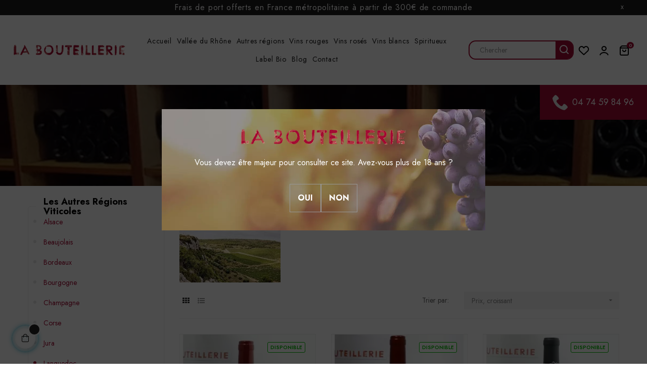

--- FILE ---
content_type: text/html; charset=utf-8
request_url: https://www.labouteillerie.com/62-languedoc
body_size: 20139
content:
<!doctype html>
<html lang="fr-FR"  class="default" >

  <head>
    
      
  <meta charset="utf-8">


  <meta http-equiv="x-ua-compatible" content="ie=edge">


<link rel="preconnect" href="https://fonts.googleapis.com" crossorigin>
<link rel="preconnect" href="https://fonts.gstatic.com" crossorigin>
<link href="https://fonts.googleapis.com/css2?family=Jost:wght@400;500;600;700&display=swap" rel="stylesheet" >


  <title>Languedoc</title>
  
    
  
  <meta name="description" content="">
  <meta name="keywords" content="">
        <link rel="canonical" href="https://www.labouteillerie.com/62-languedoc">
    
      
  
  
    <script type="application/ld+json">
  {
    "@context": "https://schema.org",
    "@type": "Organization",
    "name" : "La Bouteillerie",
    "url" : "https://www.labouteillerie.com/",
        "logo": {
      "@type": "ImageObject",
        "url":"https://www.labouteillerie.com/img/logo-1652353892.jpg"
    }
      }
</script>

<script type="application/ld+json">
  {
    "@context": "https://schema.org",
    "@type": "WebPage",
    "isPartOf": {
      "@type": "WebSite",
      "url":  "https://www.labouteillerie.com/",
      "name": "La Bouteillerie"
    },
    "name": "Languedoc",
    "url":  "https://www.labouteillerie.com/62-languedoc"
  }
</script>


  <script type="application/ld+json">
    {
      "@context": "https://schema.org",
      "@type": "BreadcrumbList",
      "itemListElement": [
                      {
              "@type": "ListItem",
              "position": 1,
              "name": "Accueil",
              "item": "https://www.labouteillerie.com/"
              },                    {
              "@type": "ListItem",
              "position": 2,
              "name": "Les autres régions viticoles",
              "item": "https://www.labouteillerie.com/5-autres-regions"
              },                    {
              "@type": "ListItem",
              "position": 3,
              "name": "Languedoc",
              "item": "https://www.labouteillerie.com/62-languedoc"
              }              ]
          }
  </script>
  
  
  
  <script type="application/ld+json">
  {
    "@context": "https://schema.org",
    "@type": "ItemList",
    "itemListElement": [
          {
        "@type": "ListItem",
        "position": 0,
        "name": "IGP Pays d&#039;Oc - Domaine la croix belle - &quot;Caringole&quot; 2021",
        "url": "https://www.labouteillerie.com/languedoc/15685-igp-pays-d-oc-domaine-la-croix-belle-caringole-2021.html"
      },          {
        "@type": "ListItem",
        "position": 1,
        "name": "IGP pays d&#039;Oc - Domaine la Croix Belle - Merlot 2019",
        "url": "https://www.labouteillerie.com/languedoc/13425-igp-oc-croix-belle-merlot-rouge-2019.html"
      },          {
        "@type": "ListItem",
        "position": 2,
        "name": "IGP Pays d&#039;Oc - Anne de Joyeuse - &quot;Variraptor&quot; 2022",
        "url": "https://www.labouteillerie.com/languedoc/15891-igp-pays-d-oc-anne-de-joyeuse-variraptor-2022-.html"
      },          {
        "@type": "ListItem",
        "position": 3,
        "name": "IGP Pays d&#039;Oc - Anne de Joyeuse - &quot;Ampelosaurus&quot; 2024",
        "url": "https://www.labouteillerie.com/languedoc/17249-igp-pays-d-oc-anne-de-joyeuse-ampelosaurus-2024.html"
      },          {
        "@type": "ListItem",
        "position": 4,
        "name": "IGP Pays d&#039;Oc - Anne de Joyeuse - &quot;Rhabdobon Priscus&quot; 2024",
        "url": "https://www.labouteillerie.com/languedoc/17248-igp-pays-d-oc-anne-de-joyeuse-rhabdobon-priscus-2024.html"
      },          {
        "@type": "ListItem",
        "position": 5,
        "name": "IGP Pays d&#039;Oc - Anne de Joyeuse - &quot;Gargantuavis&quot; 2024",
        "url": "https://www.labouteillerie.com/languedoc/17247-igp-pays-d-oc-anne-de-joyeuse-gargantuavis-2024.html"
      },          {
        "@type": "ListItem",
        "position": 6,
        "name": "IGP Pays d&#039;OC - Gayda - &quot;En Passant&quot; blanc 2023",
        "url": "https://www.labouteillerie.com/languedoc/16697-igp-pays-d-oc-gayda-en-passant-blanc-2023.html"
      },          {
        "@type": "ListItem",
        "position": 7,
        "name": "IGP Languedoc - Magellan - &quot;L&#039;union&quot;",
        "url": "https://www.labouteillerie.com/languedoc/17067-igp-languedoc-magellan-l-union.html"
      },          {
        "@type": "ListItem",
        "position": 8,
        "name": "IGP Herault  - Famille Orliac  - &quot;Le Loup dans la Bergerie&quot; 2024",
        "url": "https://www.labouteillerie.com/languedoc/16869-igp-herault-famille-orliac-le-loup-dans-la-bergerie-2024.html"
      },          {
        "@type": "ListItem",
        "position": 9,
        "name": "IGP Côtes Catalanes - Tramontane - Grenache noir 2021",
        "url": "https://www.labouteillerie.com/languedoc/15707-igp-cotes-catalanes-tramontane-grenache-noir-2021.html"
      },          {
        "@type": "ListItem",
        "position": 10,
        "name": "Vin de France - Famille Bruno Lafon - &quot;Le fruit défendu&quot; Piquepoul 2024",
        "url": "https://www.labouteillerie.com/languedoc/17066-vin-de-france-famille-bruno-lafon-le-fruit-defendu-piquepoul-2024.html"
      },          {
        "@type": "ListItem",
        "position": 11,
        "name": "Vin de France - Famille Orliac - &quot;Loup Y es-tu ?&quot; 2024",
        "url": "https://www.labouteillerie.com/languedoc/16870-vin-de-france-famille-orliac-loup-y-es-tu-2024.html"
      },          {
        "@type": "ListItem",
        "position": 12,
        "name": "Cotes du Roussillon - Domaine Boudau - &quot;Le Clos&quot; 2023",
        "url": "https://www.labouteillerie.com/languedoc/17003-cotes-du-roussillon-domaine-boudau-le-clos-2023.html"
      },          {
        "@type": "ListItem",
        "position": 13,
        "name": "Picpoul de Pinet - Domaine Gaujal - &quot;Cuvée Ludovic Gaujal&quot; 2023",
        "url": "https://www.labouteillerie.com/languedoc/16701-picpoul-de-pinet-domaine-gaujal-cuvee-ludovic-gaujal-2023.html"
      },          {
        "@type": "ListItem",
        "position": 14,
        "name": "Côteaux du Languedoc - Puech-Haut - &quot;Argali&quot; 2024",
        "url": "https://www.labouteillerie.com/languedoc/16798-coteaux-du-languedoc-puech-haut-argali-2024.html"
      },          {
        "@type": "ListItem",
        "position": 15,
        "name": "Limoux - Anne de Joyeuse - &quot;La Butinière&quot; 2021",
        "url": "https://www.labouteillerie.com/languedoc/16505-limoux-anne-de-joyeuse-la-butiniere-2021.html"
      },          {
        "@type": "ListItem",
        "position": 16,
        "name": "Muscat de Rivesaltes - Domaine Boudau - 2024",
        "url": "https://www.labouteillerie.com/languedoc/17004-muscat-de-rivesaltes-domaine-boudau-2024.html"
      },          {
        "@type": "ListItem",
        "position": 17,
        "name": "Faugères - Domaine Cottebrune - &quot;Transhumance&quot; 2022",
        "url": "https://www.labouteillerie.com/languedoc/17069-faugeres-domaine-cottebrune-transhumance-2022.html"
      },          {
        "@type": "ListItem",
        "position": 18,
        "name": "AOP Languedoc - Domaine Rostaing (Puech Noble) - &quot;Le Vassal&quot; 2023",
        "url": "https://www.labouteillerie.com/languedoc/17108-aop-languedoc-domaine-rostaing-le-vassal-2023.html"
      },          {
        "@type": "ListItem",
        "position": 19,
        "name": "IGP Val de Montférrand - Famille Orliac - &quot;Bergerie de l&#039;Hortus&quot; 2024",
        "url": "https://www.labouteillerie.com/languedoc/16871-igp-val-de-montferrand-famille-orliac-bergerie-de-l-hortus-2024.html"
      },          {
        "@type": "ListItem",
        "position": 20,
        "name": "Vin de France - Domaine de Cambis - &quot;Barroco&quot; 2023",
        "url": "https://www.labouteillerie.com/languedoc/16715-vin-de-france-domaine-de-cambis-barroco-2023.html"
      },          {
        "@type": "ListItem",
        "position": 21,
        "name": "IGP Côtes Catalanes - Domaine le Roc des Anges - &quot;Segna de Cor&quot; 2023",
        "url": "https://www.labouteillerie.com/languedoc/17142-igp-cotes-catalanes-domaine-le-roc-des-anges-segna-de-cor-2023.html"
      },          {
        "@type": "ListItem",
        "position": 22,
        "name": "Collioure - Domaine Madeloc - &quot;Tremadoc&quot; 2023",
        "url": "https://www.labouteillerie.com/languedoc/16899-collioure-domaine-madeloc-tremadoc-2023.html"
      },          {
        "@type": "ListItem",
        "position": 23,
        "name": "AOP La Clape - Sarrat de Goundy - &quot;Le Planteur&quot; blanc 2023",
        "url": "https://www.labouteillerie.com/languedoc/16703-aop-la-clape-sarrat-de-goundy-le-planteur-blanc-2023.html"
      }        ]
  }
</script>

  
  
    
                
                            
        <link rel="next" href="https://www.labouteillerie.com/62-languedoc?page=2">  

  
    <meta property="og:title" content="Languedoc" />
    <meta property="og:description" content="" />
    <meta property="og:url" content="https://www.labouteillerie.com/62-languedoc" />
    <meta property="og:site_name" content="La Bouteillerie" />
    <meta property="og:type" content="website" />    



  <meta name="viewport" content="width=device-width, initial-scale=1">



  <link rel="icon" type="image/vnd.microsoft.icon" href="https://www.labouteillerie.com/img/favicon.ico?1670418606">
  <link rel="shortcut icon" type="image/x-icon" href="https://www.labouteillerie.com/img/favicon.ico?1670418606">


  

    <link rel="stylesheet" href="https://www.labouteillerie.com/themes/vt_drink/assets/cache/theme-09d62d94.css" type="text/css"    >



    


  


  <script type="text/javascript">
  
        var Chronopost = {"ajax_endpoint":"https:\/\/www.labouteillerie.com\/module\/chronopost\/ajax?ajax=1"};
        var LEO_COOKIE_THEME = "DRINK_PANEL_CONFIG";
        var add_cart_error = "An error occurred while processing your request. Please try again";
        var ajaxsearch = "1";
        var buttonwishlist_title_add = "Liste de souhaits";
        var buttonwishlist_title_remove = "Supprimer du panier";
        var cancel_rating_txt = "Cancel Rating";
        var disable_review_form_txt = "existe pas un crit\u00e8re d'\u00e9valuation pour ce produit ou cette langue";
        var enable_dropdown_defaultcart = 1;
        var enable_flycart_effect = 1;
        var enable_notification = 0;
        var height_cart_item = "115";
        var isLogged = false;
        var leo_search_url = "https:\/\/www.labouteillerie.com\/module\/leoproductsearch\/productsearch";
        var leo_token = "de278b790bc6a5c13cdcd3533486c844";
        var leoproductsearch_static_token = "de278b790bc6a5c13cdcd3533486c844";
        var leoproductsearch_token = "8faa12cabf18a2afd55c47dfb25f8df8";
        var lf_is_gen_rtl = false;
        var lps_show_product_img = "1";
        var lps_show_product_price = "1";
        var number_cartitem_display = 3;
        var numpro_display = "100";
        var prestashop = {"cart":{"products":[],"totals":{"total":{"type":"total","label":"Total","amount":0,"value":"0,00\u00a0\u20ac"},"total_including_tax":{"type":"total","label":"Total TTC","amount":0,"value":"0,00\u00a0\u20ac"},"total_excluding_tax":{"type":"total","label":"Total HT :","amount":0,"value":"0,00\u00a0\u20ac"}},"subtotals":{"products":{"type":"products","label":"Sous-total","amount":0,"value":"0,00\u00a0\u20ac"},"discounts":null,"shipping":{"type":"shipping","label":"Livraison","amount":0,"value":""},"tax":null},"products_count":0,"summary_string":"0 articles","vouchers":{"allowed":1,"added":[]},"discounts":[],"minimalPurchase":0,"minimalPurchaseRequired":""},"currency":{"id":1,"name":"Euro","iso_code":"EUR","iso_code_num":"978","sign":"\u20ac"},"customer":{"lastname":null,"firstname":null,"email":null,"birthday":null,"newsletter":null,"newsletter_date_add":null,"optin":null,"website":null,"company":null,"siret":null,"ape":null,"is_logged":false,"gender":{"type":null,"name":null},"addresses":[]},"language":{"name":"Fran\u00e7ais (French)","iso_code":"fr","locale":"fr-FR","language_code":"fr","is_rtl":"0","date_format_lite":"d\/m\/Y","date_format_full":"d\/m\/Y H:i:s","id":1},"page":{"title":"","canonical":"https:\/\/www.labouteillerie.com\/62-languedoc","meta":{"title":"Languedoc","description":"","keywords":"","robots":"index"},"page_name":"category","body_classes":{"lang-fr":true,"lang-rtl":false,"country-FR":true,"currency-EUR":true,"layout-left-column":true,"page-category":true,"tax-display-enabled":true,"category-id-62":true,"category-Languedoc":true,"category-id-parent-5":true,"category-depth-level-3":true},"admin_notifications":[]},"shop":{"name":"La Bouteillerie","logo":"https:\/\/www.labouteillerie.com\/img\/logo-1652353892.jpg","stores_icon":"https:\/\/www.labouteillerie.com\/img\/logo_stores.png","favicon":"https:\/\/www.labouteillerie.com\/img\/favicon.ico"},"urls":{"base_url":"https:\/\/www.labouteillerie.com\/","current_url":"https:\/\/www.labouteillerie.com\/62-languedoc","shop_domain_url":"https:\/\/www.labouteillerie.com","img_ps_url":"https:\/\/www.labouteillerie.com\/img\/","img_cat_url":"https:\/\/www.labouteillerie.com\/img\/c\/","img_lang_url":"https:\/\/www.labouteillerie.com\/img\/l\/","img_prod_url":"https:\/\/www.labouteillerie.com\/img\/p\/","img_manu_url":"https:\/\/www.labouteillerie.com\/img\/m\/","img_sup_url":"https:\/\/www.labouteillerie.com\/img\/su\/","img_ship_url":"https:\/\/www.labouteillerie.com\/img\/s\/","img_store_url":"https:\/\/www.labouteillerie.com\/img\/st\/","img_col_url":"https:\/\/www.labouteillerie.com\/img\/co\/","img_url":"https:\/\/www.labouteillerie.com\/themes\/vt_drink\/assets\/img\/","css_url":"https:\/\/www.labouteillerie.com\/themes\/vt_drink\/assets\/css\/","js_url":"https:\/\/www.labouteillerie.com\/themes\/vt_drink\/assets\/js\/","pic_url":"https:\/\/www.labouteillerie.com\/upload\/","pages":{"address":"https:\/\/www.labouteillerie.com\/adresse","addresses":"https:\/\/www.labouteillerie.com\/adresses","authentication":"https:\/\/www.labouteillerie.com\/authentification","cart":"https:\/\/www.labouteillerie.com\/panier","category":"https:\/\/www.labouteillerie.com\/index.php?controller=category","cms":"https:\/\/www.labouteillerie.com\/index.php?controller=cms","contact":"https:\/\/www.labouteillerie.com\/contact-conseil-commande-vins-en-ligne","discount":"https:\/\/www.labouteillerie.com\/bons-de-reduction","guest_tracking":"https:\/\/www.labouteillerie.com\/suivi-commande-invite","history":"https:\/\/www.labouteillerie.com\/historique-des-commandes","identity":"https:\/\/www.labouteillerie.com\/identite","index":"https:\/\/www.labouteillerie.com\/","my_account":"https:\/\/www.labouteillerie.com\/mon-compte","order_confirmation":"https:\/\/www.labouteillerie.com\/index.php?controller=order-confirmation","order_detail":"https:\/\/www.labouteillerie.com\/index.php?controller=order-detail","order_follow":"https:\/\/www.labouteillerie.com\/details-de-la-commande","order":"https:\/\/www.labouteillerie.com\/commande","order_return":"https:\/\/www.labouteillerie.com\/index.php?controller=order-return","order_slip":"https:\/\/www.labouteillerie.com\/avoirs","pagenotfound":"https:\/\/www.labouteillerie.com\/page-non-trouvee","password":"https:\/\/www.labouteillerie.com\/mot-de-passe-oublie","pdf_invoice":"https:\/\/www.labouteillerie.com\/index.php?controller=pdf-invoice","pdf_order_return":"https:\/\/www.labouteillerie.com\/index.php?controller=pdf-order-return","pdf_order_slip":"https:\/\/www.labouteillerie.com\/index.php?controller=pdf-order-slip","prices_drop":"https:\/\/www.labouteillerie.com\/promotions","product":"https:\/\/www.labouteillerie.com\/index.php?controller=product","search":"https:\/\/www.labouteillerie.com\/recherche","sitemap":"https:\/\/www.labouteillerie.com\/plan-du-site","stores":"https:\/\/www.labouteillerie.com\/magasins","supplier":"https:\/\/www.labouteillerie.com\/fournisseurs","register":"https:\/\/www.labouteillerie.com\/authentification?create_account=1","order_login":"https:\/\/www.labouteillerie.com\/commande?login=1"},"alternative_langs":[],"theme_assets":"\/themes\/vt_drink\/assets\/","actions":{"logout":"https:\/\/www.labouteillerie.com\/?mylogout="},"no_picture_image":{"bySize":{"small_default":{"url":"https:\/\/www.labouteillerie.com\/img\/p\/fr-default-small_default.jpg","width":98,"height":124},"cart_default":{"url":"https:\/\/www.labouteillerie.com\/img\/p\/fr-default-cart_default.jpg","width":125,"height":158},"home_default":{"url":"https:\/\/www.labouteillerie.com\/img\/p\/fr-default-home_default.jpg","width":300,"height":380},"medium_default":{"url":"https:\/\/www.labouteillerie.com\/img\/p\/fr-default-medium_default.jpg","width":305,"height":386},"large_default":{"url":"https:\/\/www.labouteillerie.com\/img\/p\/fr-default-large_default.jpg","width":915,"height":1159}},"small":{"url":"https:\/\/www.labouteillerie.com\/img\/p\/fr-default-small_default.jpg","width":98,"height":124},"medium":{"url":"https:\/\/www.labouteillerie.com\/img\/p\/fr-default-home_default.jpg","width":300,"height":380},"large":{"url":"https:\/\/www.labouteillerie.com\/img\/p\/fr-default-large_default.jpg","width":915,"height":1159},"legend":""}},"configuration":{"display_taxes_label":true,"display_prices_tax_incl":true,"is_catalog":false,"show_prices":true,"opt_in":{"partner":false},"quantity_discount":{"type":"discount","label":"Remise sur prix unitaire"},"voucher_enabled":1,"return_enabled":0},"field_required":[],"breadcrumb":{"links":[{"title":"Accueil","url":"https:\/\/www.labouteillerie.com\/"},{"title":"Les autres r\u00e9gions viticoles","url":"https:\/\/www.labouteillerie.com\/5-autres-regions"},{"title":"Languedoc","url":"https:\/\/www.labouteillerie.com\/62-languedoc"}],"count":3},"link":{"protocol_link":"https:\/\/","protocol_content":"https:\/\/"},"time":1769104968,"static_token":"de278b790bc6a5c13cdcd3533486c844","token":"8faa12cabf18a2afd55c47dfb25f8df8","debug":false};
        var prestashopFacebookAjaxController = "https:\/\/www.labouteillerie.com\/module\/ps_facebook\/Ajax";
        var psemailsubscription_subscription = "https:\/\/www.labouteillerie.com\/module\/ps_emailsubscription\/subscription";
        var review_error = "An error occurred while processing your request. Please try again";
        var show_popup = 1;
        var text_no_product = "Don't have products";
        var text_results_count = "results";
        var type_dropdown_defaultcart = "dropdown";
        var type_flycart_effect = "fade";
        var url_leoproductattribute = "https:\/\/www.labouteillerie.com\/module\/leofeature\/LeoProductAttribute";
        var width_cart_item = "265";
        var wishlist_add = "Le produit a \u00e9t\u00e9 ajout\u00e9 \u00e0 votre liste";
        var wishlist_cancel_txt = "Annuler";
        var wishlist_confirm_del_txt = "Supprimer l'\u00e9l\u00e9ment s\u00e9lectionn\u00e9?";
        var wishlist_del_default_txt = "Impossible de supprimer par d\u00e9faut liste";
        var wishlist_email_txt = "Email";
        var wishlist_loggin_required = "Vous devez \u00eatre connect\u00e9 pour g\u00e9rer votre liste";
        var wishlist_ok_txt = "D'accord";
        var wishlist_quantity_required = "Vous devez saisir une quantit\u00e9";
        var wishlist_remove = "Le produit a \u00e9t\u00e9 retir\u00e9 de votre liste";
        var wishlist_reset_txt = "R\u00e9initialiser";
        var wishlist_send_txt = "Envoyer";
        var wishlist_send_wishlist_txt = "Envoyer liste";
        var wishlist_url = "https:\/\/www.labouteillerie.com\/module\/leofeature\/mywishlist";
        var wishlist_viewwishlist = "Voir votre liste";
      </script>
<script type="text/javascript">
	var choosefile_text = "Choisir le fichier";
	var turnoff_popup_text = "Ne pas afficher ce popup à nouveau";
	
	var size_item_quickview = 82;
	var style_scroll_quickview = 'vertical';
	
	var size_item_page = 113;
	var style_scroll_page = 'horizontal';
	
	var size_item_quickview_attr = 101;	
	var style_scroll_quickview_attr = 'vertical';
	
	var size_item_popup = 160;
	var style_scroll_popup = 'vertical';
</script>




  <script type="text/javascript">
	
	var FancyboxI18nClose = "Fermer";
	var FancyboxI18nNext = "Prochain";
	var FancyboxI18nPrev = "précédent";
	var current_link = "http://www.labouteillerie.com/";		
	var currentURL = window.location;
	currentURL = String(currentURL);
	currentURL = currentURL.replace("https://","").replace("http://","").replace("www.","").replace( /#\w*/, "" );
	current_link = current_link.replace("https://","").replace("http://","").replace("www.","");
	var text_warning_select_txt = "S'il vous plaît sélectionner un pour supprimer?";
	var text_confirm_remove_txt = "Etes-vous sûr de retirer de pied de page?";
	var close_bt_txt = "Fermer";
	var list_menu = [];
	var list_menu_tmp = {};
	var list_tab = [];
	var isHomeMenu = 0;
	
</script>
<!-- Google tag (gtag.js) -->
<script async src="https://www.googletagmanager.com/gtag/js?id=G-6HS6JXCKT9"></script>

<script>
  window.dataLayer = window.dataLayer || [];
  function gtag(){dataLayer.push(arguments);}
  gtag('js', new Date());

  gtag('config', 'G-6HS6JXCKT9');
  
</script>

<!-- @file modules\appagebuilder\views\templates\hook\header -->

<script>
	/**
	 * List functions will run when document.ready()
	 */
	var ap_list_functions = [];
	/**
	 * List functions will run when window.load()
	 */
	var ap_list_functions_loaded = [];

	/**
	 * List functions will run when document.ready() for theme
	 */

	var products_list_functions = [];
</script>


<script type='text/javascript'>
	var leoOption = {
		category_qty:1,
		product_list_image:0,
		product_one_img:1,
		productCdown: 1,
		productColor: 0,
		homeWidth: 300,
		homeheight: 380,
	}

	ap_list_functions.push(function(){
		if (typeof $.LeoCustomAjax !== "undefined" && $.isFunction($.LeoCustomAjax)) {
			var leoCustomAjax = new $.LeoCustomAjax();
			leoCustomAjax.processAjax();
		}
	});
</script>





    
    	<meta name="google-site-verification" content="wSOZS5R7i0-grhH02q5WiWJtPiehKX5GVmsFdL5Rye4" />
		<script type="application/ld+json"> {
			"@context": "http://schema.org",
			"@type": "LiquorStore",
			"name": "La Bouteillerie",
			"description": "La Bouteillerie est un caviste situé à Condrieu, mais aussi une boutique de vente de vin en ligne. Spécialisé dans les vins de la Vallée du Rhône (Côte-rôtie, Condrieu, Saint-Joseph ...) mais disposant de nombreuses références, toutes régions et appellations confondues.
			Vous trouverez aussi à La Bouteillerie des spiritueux (whisky, Rhum, Gin ...) ainsi que des vins pétillants et effervescents (Champagne, Crémants ...). Possibilité de commander du vin en ligne et de le recevoir chez soi. Livraison partout en France. ",
			"image": "https://www.labouteillerie-condrieu.fr/themes/vt_drink/assets/img/modules/appagebuilder/images/about-img.jpg",
			"logo": "https://cdn2.labouteillerie-condrieu.fr/img/logo-1652353892.jpg",
			"url": "http://labouteillerie.com/",
			"telephone": "04 74 59 84 96",
			"sameAs": ["https://www.facebook.com/LaBouteillerie","https://www.instagram.com/bouteillerie_condrieu/","https://www.pinterest.fr/la_bouteillerie/"],
			"address": {
					"@type": "PostalAddress",
					"streetAddress": "43 Route Nationale",
					"addressLocality": "Condrieu",
					"postalCode": "69420",
					"addressCountry": "France"
				}
        	}
        </script>
    

    
  </head>

  <body id="category" class="lang-fr country-fr currency-eur layout-left-column page-category tax-display-enabled category-id-62 category-languedoc category-id-parent-5 category-depth-level-3 fullwidth keep-header">

    
      <div id="boxes" class="container">
	<div id="dialog" class="window">
    <div style="text-align:center;"><img src="/img/logo-bouteillerie.png" alt="La Bouteillerie" width="332" height="38" loading="lazy"></div>

    <p class="text-center verif">Vous devez être majeur pour consulter ce site. Avez-vous plus de 18 ans ? </p>
    <div class="btn-link">
        <a class="link btn-close" onclick="creaCook();">Oui</a>
        <a class="link exit" href="https://www.google.fr">Non</a>
    </div>
     </div>
 </div>
<!-- Masque pour couvrir la totalité de l'écran -->
<div id="mask"></div>

    

    <main id="page">
      
              
      <header id="header">
        
          
  <div class="header-banner">
            <div class="inner"><!-- @file modules\appagebuilder\views\templates\hook\ApRow -->
<div class="wrapper"
>

<div class="frais-banner">
    <div        class="row ApRow  has-bg bg-boxed"
                            style="background: #1b1a1b no-repeat;padding-top: 3px;padding-bottom: 3px;"        data-bg_data=" #1b1a1b no-repeat"        >
                                            <!-- @file modules\appagebuilder\views\templates\hook\ApColumn -->
<div    class="col-xl-12 col-lg-12 col-md-12 col-sm-12 col-xs-12 col-sp-12  ApColumn "
	    >
                    <!-- @file modules\appagebuilder\views\templates\hook\ApGeneral -->
<div     class="block ApHtml">
	                    <div class="block_content"><p><a href="/content/1-livraison" data-mce-href="/content/1-livraison" data-mce-selected="inline-boundary">Frais de port offerts en France métropolitaine à partir de 300€ de commande﻿</a></p></div>
    	</div><!-- @file modules\appagebuilder\views\templates\hook\ApGeneral -->
<div     class="block ApRawHtml">
	                    <a href="javascript:void(0);" class="close_banner">x</a>    	</div>
    </div>            </div>
</div>
</div>
    </div>
      </div>



  <nav class="header-nav">
    <div class="topnav">
            <div class="container">
              <div class="inner"></div>
            </div>
          </div>
    <div class="bottomnav">
              <div class="inner"></div>
          </div>
  </nav>



  <div class="header-top">
          <div class="inner"><!-- @file modules\appagebuilder\views\templates\hook\ApRow -->
    <div        class="row box-top h-1 no-margin ApRow  has-bg bg-boxed"
                            style="background: no-repeat;"        data-bg_data=" no-repeat"        >
                                            <!-- @file modules\appagebuilder\views\templates\hook\ApColumn -->
<div    class="col-xl-4 col-lg-5 col-md-4 col-sm-6 col-xs-10 col-sp-10 col-logo ApColumn "
	    >
                    <!-- @file modules\appagebuilder\views\templates\hook\ApGenCode -->

	<div class="h-logo">    <a href="https://www.labouteillerie.com/">        <img class="img-fluid" src="https://www.labouteillerie.com/img/logo-1652353892.jpg" alt="La Bouteillerie" loading="lazy" width="332" height="38">    </a></div>

    </div><!-- @file modules\appagebuilder\views\templates\hook\ApColumn -->
<div    class="col-xl-5 col-lg-1 col-md-1 col-sm-2 col-xs-2 col-sp-2 col-menu ApColumn "
	    >
                    <!-- @file modules\appagebuilder\views\templates\hook\ApSlideShow -->
<div id="memgamenu-form_9792100354642540" class="ApMegamenu">
			    
                <nav data-megamenu-id="9792100354642540" class="leo-megamenu cavas_menu navbar navbar-default enable-canvas " role="navigation">
                            <!-- Brand and toggle get grouped for better mobile display -->
                            <div class="navbar-header">
                                    <button type="button" class="navbar-toggler hidden-xl-up" data-toggle="collapse" data-target=".megamenu-off-canvas-9792100354642540">
                                            <span class="sr-only">Basculer la navigation</span>
                                            &#9776;
                                            <!--
                                            <span class="icon-bar"></span>
                                            <span class="icon-bar"></span>
                                            <span class="icon-bar"></span>
                                            -->
                                    </button>
                            </div>
                            <!-- Collect the nav links, forms, and other content for toggling -->
                                                        <div class="leo-top-menu collapse navbar-toggleable-lg megamenu-off-canvas megamenu-off-canvas-9792100354642540"><ul class="nav navbar-nav megamenu horizontal">    <li data-menu-type="url" class="nav-item   leo-1" >
        <a class="nav-link has-category" href="https://www.labouteillerie.com/" target="_self">
                            
                            <span class="menu-title">Accueil</span>
                                                        </a>
    </li>
    <li data-menu-type="url" class="nav-item   leo-1" >
        <a class="nav-link has-category" href="https://www.labouteillerie.com/146-vallee-du-rhone" target="_self">
                            
                            <span class="menu-title">Vallée du Rhône</span>
                                                        </a>
    </li>
    <li data-menu-type="category" class="nav-item   leo-1" >
        <a class="nav-link has-category" href="https://www.labouteillerie.com/5-autres-regions" target="_self">
                            
                            <span class="menu-title">Autres régions</span>
                                                        </a>
    </li>
    <li data-menu-type="category" class="nav-item   leo-1" >
        <a class="nav-link has-category" href="https://www.labouteillerie.com/147-nos-vins-rouges" target="_self">
                            
                            <span class="menu-title">Vins rouges</span>
                                                        </a>
    </li>
    <li data-menu-type="category" class="nav-item   leo-1" >
        <a class="nav-link has-category" href="https://www.labouteillerie.com/108-vins-roses" target="_self">
                            
                            <span class="menu-title">Vins rosés</span>
                                                        </a>
    </li>
    <li data-menu-type="category" class="nav-item   leo-1" >
        <a class="nav-link has-category" href="https://www.labouteillerie.com/148-vins-blancs" target="_self">
                            
                            <span class="menu-title">Vins blancs</span>
                                                        </a>
    </li>
    <li data-menu-type="category" class="nav-item   leo-1" >
        <a class="nav-link has-category" href="https://www.labouteillerie.com/7-nos-spiritueux-" target="_self">
                            
                            <span class="menu-title">Spiritueux</span>
                                                        </a>
    </li>
    <li data-menu-type="category" class="nav-item   leo-1" >
        <a class="nav-link has-category" href="https://www.labouteillerie.com/126-les-vins-et-autres-produits-bios" target="_self">
                            
                            <span class="menu-title">Label Bio</span>
                                                        </a>
    </li>
    <li data-menu-type="url" class="nav-item   leo-1" >
        <a class="nav-link has-category" href="https://www.labouteillerie.com/blog.html" target="_self">
                            
                            <span class="menu-title">Blog</span>
                                                        </a>
    </li>
    <li data-menu-type="controller" class="nav-item   leo-1" >
        <a class="nav-link has-category" href="https://www.labouteillerie.com/contact-conseil-commande-vins-en-ligne" target="_self">
                            
                            <span class="menu-title">Contact</span>
                                                        </a>
    </li>
</ul></div>
            </nav>
<script type="text/javascript">
	list_menu_tmp.id = '9792100354642540';
	list_menu_tmp.type = 'horizontal';
	list_menu_tmp.show_cavas =1;
	list_menu_tmp.list_tab = list_tab;
	list_menu.push(list_menu_tmp);
	list_menu_tmp = {};	
	list_tab = {};
</script>
    
	</div>

    </div><!-- @file modules\appagebuilder\views\templates\hook\ApColumn -->
<div    class="col-xl-3 col-lg-6 col-md-7 col-sm-4 col-xs-12 col-sp-12 col-info ApColumn "
	    >
                    <!-- @file modules\appagebuilder\views\templates\hook\ApModule -->


<!-- Block search module -->
<div id="leo_search_block_top" class="block exclusive active">
		<form method="get" action="https://www.labouteillerie.com/index.php?controller=productsearch" id="leosearchtopbox" data-label-suggestion="Suggestion" data-search-for="Search for" data-in-category="in category" data-products-for="Products For" data-label-products="Products" data-view-all="View all">
		<input type="hidden" name="fc" value="module" />
		<input type="hidden" name="module" value="leoproductsearch" />
		<input type="hidden" name="controller" value="productsearch" />
		<input type="hidden" name="txt_not_found" value="Aucun produit trouvé">
        <input type="hidden" name="leoproductsearch_static_token" value="de278b790bc6a5c13cdcd3533486c844"/>
		    	<label>Recherche de produits:</label>
		<div class="block_content clearfix leoproductsearch-content">
						<div class="leoproductsearch-result">
				<div class="leoproductsearch-loading cssload-speeding-wheel"></div>
				<input class="search_query form-control grey" type="text" id="leo_search_query_top" name="search_query"  value="" placeholder="Chercher"/>
				<div class="ac_results lps_results"></div>
			</div>
			<button type="submit" id="leo_search_top_button"><span><i class="material-icons search">search</i></span></button> 
		</div>
	</form>
</div>
<script type="text/javascript">
	var blocksearch_type = 'top';
</script>
<!-- /Block search module -->
<!-- @file modules\appagebuilder\views\templates\hook\ApGenCode -->

	<div class="wislish-button">      <a        class="ap-btn-wishlist"        href="//www.labouteillerie.com/module/leofeature/mywishlist"        title=""        rel="nofollow"      >        <i class="ti-heart"></i>    <span class="ap-total-wishlist ap-total"></span>      </a>    </div>
<!-- @file modules\appagebuilder\views\templates\hook\ApModule -->
<!-- Block languages module -->
<div id="leo_block_top" class="popup-over dropdown js-dropdown">
    <a href="javascript:void(0)" data-toggle="dropdown" class="popup-title" title="">
    	    	<i class="far fa-user"></i>
    		</a>
	<div class="popup-content dropdown-menu">
					<ul class="user-info">
		      						  				      <li>
				        <a
						href="https://www.labouteillerie.com/mon-compte"
						title="Connectez-vous à votre compte client"
						rel="nofollow"
				        >
				        	<i class="ti-lock"></i>
				        	<span>Se connecter</span>
				        </a>
				      </li>
				      <li>
				        <a
						href="https://www.labouteillerie.com/authentification?create_account=1" 
						title="Register"
						rel="nofollow"
				        >
				        	<i class="ti-user"></i>
				        	<span>S'inscrire</span>
				        </a>
				      </li>
				    			    			  				    		    </ul>
					</div>
</div>

<!-- /Block languages module -->
<!-- @file modules\appagebuilder\views\templates\hook\ApModule -->
<div id="_desktop_cart">
  <div class="blockcart cart-preview leo-blockcart show-leo-loading  inactive" 
 data-refresh-url="//www.labouteillerie.com/module/ps_shoppingcart/ajax" >
 
    <div class="header">
              <i class="far fa-shopping-bag"></i>
        <span class="cart-products-count">0</span>
          </div>
  </div>
</div>
<!-- @file modules\appagebuilder\views\templates\hook\ApButton -->
<div class="AppButton tel-fixed ApButton ">
		<a href="tel:0474598496" >
		<span class="btn btn-primary btn-lg">04 74 59 84 96</span>
		</a>
	</div>

    </div>            </div>
    </div>
          </div>
  
        
      </header>
      
        
<aside id="notifications">
  <div class="container">
    
    
    
      </div>
</aside>
      
      <section id="wrapper">
       
              <div class="container">
                
            

<div class="breadcrumb-bg brcenter breadcrumb-full" style="background-image: url(https://www.labouteillerie-condrieu.fr/img/bandeau-filtre.jpg); min-height:200px; ">
    <div class="container">
    <nav data-depth="3" class="breadcrumb hidden-sm-down">
    <ol>
      
                  
            <li>
              <a href="https://www.labouteillerie.com/">
                <span>Accueil</span>
              </a>
            </li>
          
                  
            <li>
              <a href="https://www.labouteillerie.com/5-autres-regions">
                <span>Les autres régions viticoles</span>
              </a>
            </li>
          
                  
            <li>
              <a href="https://www.labouteillerie.com/62-languedoc">
                <span>Languedoc</span>
              </a>
            </li>
          
              
    </ol>
  </nav>
    </div>
  </div>
          
          <div class="row">
            
              <div id="left-column" class="sidebar col-xs-12 col-sm-12 col-md-4 col-lg-3">
                                  

<div class="block-categories block block-highlighted">
  <h4 class="title_block"><a href="https://www.labouteillerie.com/5-autres-regions">Les autres régions viticoles</a></h4>
  <div class="block_content">
    <ul class="category-top-menu">
      <li>
  <ul class="category-sub-menu"><li id="categoryitem-95" data-depth="0" class=""><a href="https://www.labouteillerie.com/95-alsace">Alsace</a></li><li id="categoryitem-124" data-depth="0" class=""><a href="https://www.labouteillerie.com/124-beaujolais">Beaujolais</a></li><li id="categoryitem-42" data-depth="0" class=""><a href="https://www.labouteillerie.com/42-bordeaux">Bordeaux</a></li><li id="categoryitem-154" data-depth="0" class=""><a href="https://www.labouteillerie.com/154-bourgogne">Bourgogne</a></li><li id="categoryitem-129" data-depth="0" class=""><a href="https://www.labouteillerie.com/129-champagne">Champagne</a></li><li id="categoryitem-115" data-depth="0" class=""><a href="https://www.labouteillerie.com/115-corse">Corse</a></li><li id="categoryitem-120" data-depth="0" class=""><a href="https://www.labouteillerie.com/120-jura">Jura</a></li><li id="categoryitem-62" data-depth="0" class=""><a href="https://www.labouteillerie.com/62-languedoc">Languedoc</a></li><li id="categoryitem-107" data-depth="0" class=""><a href="https://www.labouteillerie.com/107-loire">Loire</a></li><li id="categoryitem-73" data-depth="0" class=""><a href="https://www.labouteillerie.com/73-provence">Provence</a></li><li id="categoryitem-93" data-depth="0" class=""><a href="https://www.labouteillerie.com/93-savoie">Savoie</a></li><li id="categoryitem-114" data-depth="0" class=""><a href="https://www.labouteillerie.com/114-sud-ouest">Sud-Ouest</a></li><li id="categoryitem-117" data-depth="0" class=""><a href="https://www.labouteillerie.com/117-vins-du-monde">Vins du Monde</a></li></ul></li>
    </ul>
  </div>
</div>
<div id="search_filters_wrapper" class="hidden-sm-down">
  <div id="search_filter_controls" class="hidden-md-up">
      <span id="_mobile_search_filters_clear_all"></span>
      <button class="btn btn-secondary ok">
        <i class="material-icons rtl-no-flip">&#xE876;</i>
        OK
      </button>
  </div>
    <div id="search_filters">
    
      <p class="text-uppercase h6 hidden-sm-down">Filtrer par</p>
    

    
          

          <section class="facet clearfix">
        <p class="h6 facet-title hidden-sm-down">Couleur</p>
                                                                              
        <div class="title hidden-md-up" data-target="#facet_64672" data-toggle="collapse">
          <p class="h6 facet-title">Couleur</p>
          <span class="navbar-toggler collapse-icons">
            <i class="material-icons add">&#xE313;</i>
            <i class="material-icons remove">&#xE316;</i>
          </span>
        </div>

                  
            <ul id="facet_64672" class="collapse">
                              
                <li>
                  <label class="facet-label" for="facet_input_64672_0">
                                          <span class="custom-checkbox">
                        <input
                          id="facet_input_64672_0"
                          data-search-url="https://www.labouteillerie.com/62-languedoc?q=Couleur-Blanc"
                          type="checkbox"
                                                  >
                                                  <span  class="ps-shown-by-js" ><i class="material-icons rtl-no-flip checkbox-checked">&#xE5CA;</i></span>
                                              </span>
                    
                    <a
                      href="https://www.labouteillerie.com/62-languedoc?q=Couleur-Blanc"
                      class="_gray-darker search-link js-search-link"
                      rel="nofollow"
                    >
                      Blanc
                                              <span class="magnitude">(14)</span>
                                          </a>
                  </label>
                </li>
                              
                <li>
                  <label class="facet-label" for="facet_input_64672_1">
                                          <span class="custom-checkbox">
                        <input
                          id="facet_input_64672_1"
                          data-search-url="https://www.labouteillerie.com/62-languedoc?q=Couleur-Ros%C3%A9"
                          type="checkbox"
                                                  >
                                                  <span  class="ps-shown-by-js" ><i class="material-icons rtl-no-flip checkbox-checked">&#xE5CA;</i></span>
                                              </span>
                    
                    <a
                      href="https://www.labouteillerie.com/62-languedoc?q=Couleur-Ros%C3%A9"
                      class="_gray-darker search-link js-search-link"
                      rel="nofollow"
                    >
                      Rosé
                                              <span class="magnitude">(2)</span>
                                          </a>
                  </label>
                </li>
                              
                <li>
                  <label class="facet-label" for="facet_input_64672_2">
                                          <span class="custom-checkbox">
                        <input
                          id="facet_input_64672_2"
                          data-search-url="https://www.labouteillerie.com/62-languedoc?q=Couleur-Rouge"
                          type="checkbox"
                                                  >
                                                  <span  class="ps-shown-by-js" ><i class="material-icons rtl-no-flip checkbox-checked">&#xE5CA;</i></span>
                                              </span>
                    
                    <a
                      href="https://www.labouteillerie.com/62-languedoc?q=Couleur-Rouge"
                      class="_gray-darker search-link js-search-link"
                      rel="nofollow"
                    >
                      Rouge
                                              <span class="magnitude">(27)</span>
                                          </a>
                  </label>
                </li>
                          </ul>
          

              </section>
          <section class="facet clearfix">
        <p class="h6 facet-title hidden-sm-down">Prix</p>
                                          
        <div class="title hidden-md-up" data-target="#facet_19166" data-toggle="collapse">
          <p class="h6 facet-title">Prix</p>
          <span class="navbar-toggler collapse-icons">
            <i class="material-icons add">&#xE313;</i>
            <i class="material-icons remove">&#xE316;</i>
          </span>
        </div>

                  
                          <ul id="facet_19166"
                class="faceted-slider collapse"
                data-slider-min="7"
                data-slider-max="91"
                data-slider-id="19166"
                data-slider-values="null"
                data-slider-unit="€"
                data-slider-label="Prix"
                data-slider-specifications="{&quot;symbol&quot;:[&quot;,&quot;,&quot;\u202f&quot;,&quot;;&quot;,&quot;%&quot;,&quot;-&quot;,&quot;+&quot;,&quot;E&quot;,&quot;\u00d7&quot;,&quot;\u2030&quot;,&quot;\u221e&quot;,&quot;NaN&quot;],&quot;currencyCode&quot;:&quot;EUR&quot;,&quot;currencySymbol&quot;:&quot;\u20ac&quot;,&quot;numberSymbols&quot;:[&quot;,&quot;,&quot;\u202f&quot;,&quot;;&quot;,&quot;%&quot;,&quot;-&quot;,&quot;+&quot;,&quot;E&quot;,&quot;\u00d7&quot;,&quot;\u2030&quot;,&quot;\u221e&quot;,&quot;NaN&quot;],&quot;positivePattern&quot;:&quot;#,##0.00\u00a0\u00a4&quot;,&quot;negativePattern&quot;:&quot;-#,##0.00\u00a0\u00a4&quot;,&quot;maxFractionDigits&quot;:2,&quot;minFractionDigits&quot;:2,&quot;groupingUsed&quot;:true,&quot;primaryGroupSize&quot;:3,&quot;secondaryGroupSize&quot;:3}"
                data-slider-encoded-url="https://www.labouteillerie.com/62-languedoc"
              >
                <li>
                  <p id="facet_label_19166">
                    7,00 € - 91,00 €
                  </p>

                  <div id="slider-range_19166" hidden></div>
                  <div class="custom-slider-trigger">
                                        <div class="input-group">
                      <input type="number" class="form-control" placeholder="Prix minimum" aria-label="Prix minimum" aria-describedby="basic-addon2" data-triggertype="min"  data-extend="19166">
                      <div class="input-group-append">
                        <span class="input-group-text">&euro;</span>
                      </div>
                    </div>
                    <span class="prix-separator">-</span>
                    <div class="input-group">
                      <input type="number" class="form-control" placeholder="Prix maximum" aria-label="Prix maximum" aria-describedby="basic-addon2" data-triggertype="max"  data-extend="19166">
                      <div class="input-group-append">
                        <span class="input-group-text">&euro;</span>
                      </div>
                    </div>
                  </div>
                  <button type="submit" class="btn btn-small btn-trigger-prix" style="display: none;" data-triggerbtn="19166">Appliquer le filtre</button>
                </li>
              </ul>
                      
              </section>
          <section class="facet clearfix">
        <p class="h6 facet-title hidden-sm-down">Label Bio</p>
                                                            
        <div class="title hidden-md-up" data-target="#facet_8260" data-toggle="collapse">
          <p class="h6 facet-title">Label Bio</p>
          <span class="navbar-toggler collapse-icons">
            <i class="material-icons add">&#xE313;</i>
            <i class="material-icons remove">&#xE316;</i>
          </span>
        </div>

                  
            <ul id="facet_8260" class="collapse">
                              
                <li>
                  <label class="facet-label" for="facet_input_8260_0">
                                          <span class="custom-checkbox">
                        <input
                          id="facet_input_8260_0"
                          data-search-url="https://www.labouteillerie.com/62-languedoc?q=Label+Bio-Bio"
                          type="checkbox"
                                                  >
                                                  <span  class="ps-shown-by-js" ><i class="material-icons rtl-no-flip checkbox-checked">&#xE5CA;</i></span>
                                              </span>
                    
                    <a
                      href="https://www.labouteillerie.com/62-languedoc?q=Label+Bio-Bio"
                      class="_gray-darker search-link js-search-link"
                      rel="nofollow"
                    >
                      Bio
                                              <span class="magnitude">(18)</span>
                                          </a>
                  </label>
                </li>
                              
                <li>
                  <label class="facet-label" for="facet_input_8260_1">
                                          <span class="custom-checkbox">
                        <input
                          id="facet_input_8260_1"
                          data-search-url="https://www.labouteillerie.com/62-languedoc?q=Label+Bio-HVE"
                          type="checkbox"
                                                  >
                                                  <span  class="ps-shown-by-js" ><i class="material-icons rtl-no-flip checkbox-checked">&#xE5CA;</i></span>
                                              </span>
                    
                    <a
                      href="https://www.labouteillerie.com/62-languedoc?q=Label+Bio-HVE"
                      class="_gray-darker search-link js-search-link"
                      rel="nofollow"
                    >
                      HVE
                                              <span class="magnitude">(1)</span>
                                          </a>
                  </label>
                </li>
                          </ul>
          

              </section>
      </div>

</div>

                              </div>
            

            
 <div id="content-wrapper" class=" js-content-wrapper left-column col-xs-12 col-sm-12 col-md-8 col-lg-9">
    
    
  <section id="main">

    
  <div id="js-product-list-header">
            <div class="block-category card card-block">
            <h1 class="h1">Languedoc</h1>
            
            <div class="block-category-inner">
                                    <div class="category-cover">
                        <img src="https://www.labouteillerie.com/c/62-category_default/languedoc.jpg" alt="Languedoc" loading="lazy" >
                    </div>
                                
                            </div>
            
        </div>
    </div>


    
          
    
    

    <section id="products">
      
        <div>
          
            
<div id="js-product-list-top" class="products-selection">
  <div class="row">
    <div class="col-lg-6 col-md-3 hidden-sm-down total-products">     
      
        <div class="display">
          <div id="grid" class="leo_grid selected"><a rel="nofollow" href="#" title="La grille"><i class="fa fa-th"></i></a></div>
          <div id="list" class="leo_list "><a rel="nofollow" href="#" title="Liste"><i class="fa fa-list-ul"></i></a></div>
        </div>
      
            	<p>Il y a 43 des produits.</p>
        </div>
    <div class="col-lg-6 col-md-9">
      <div class="row sort-by-row">
        
          <span class="col-sm-3 col-md-3 hidden-sm-down sort-by">Trier par:</span>
<div class="col-sm-9 col-xs-8 col-sp-12  col-md-9 products-sort-order dropdown">
  <button
    class="btn-unstyle select-title"
    rel="nofollow"
    data-toggle="dropdown"
    aria-label="Trier par sélection "
    aria-haspopup="true"
    aria-expanded="false">
    Prix, croissant    <i class="material-icons float-xs-right">&#xE5C5;</i>
  </button>
  <div class="dropdown-menu">
          <a
        rel="nofollow"
        href="https://www.labouteillerie.com/62-languedoc?order=product.sales.desc"
        class="select-list js-search-link"
      >
        Meilleures ventes
      </a>
          <a
        rel="nofollow"
        href="https://www.labouteillerie.com/62-languedoc?order=product.position.asc"
        class="select-list js-search-link"
      >
        Pertinence
      </a>
          <a
        rel="nofollow"
        href="https://www.labouteillerie.com/62-languedoc?order=product.name.asc"
        class="select-list js-search-link"
      >
        Nom, A à Z
      </a>
          <a
        rel="nofollow"
        href="https://www.labouteillerie.com/62-languedoc?order=product.name.desc"
        class="select-list js-search-link"
      >
        Nom, Z à A
      </a>
          <a
        rel="nofollow"
        href="https://www.labouteillerie.com/62-languedoc?order=product.price.asc"
        class="select-list current js-search-link"
      >
        Prix, croissant
      </a>
          <a
        rel="nofollow"
        href="https://www.labouteillerie.com/62-languedoc?order=product.price.desc"
        class="select-list js-search-link"
      >
        Prix, décroissant
      </a>
      </div>
</div>
        

                  <div class="col-sm-4 col-xs-4 col-sp-12 hidden-md-up filter-button">
<button id="search_filter_toggler" class="btn btn-outline js-search-toggler">
              Filtre
            </button>
          </div>
              </div>
    </div>
    <div class="col-sm-12 hidden-md-up text-sm-center showing">
      Affichage 1-24 de 43 article(s)
    </div>
  </div>
</div>
          
        </div>

        
          <div id="">
            <section id="js-active-search-filters" class="hide">
  
    <p class="h6 hidden-xs-up">Filtres actifs</p>
  

  </section>

          </div>
        

        <div>
          
            <div id="js-product-list">
  <div class="products">  
        

    
                    


<!-- Products list -->


<div  class="product_list grid  plist-default-2 ">
    <div class="row">
                    
            
            
                                       
            <div class="ajax_block_product col-sp-12 col-xs-6 col-sm-6 col-md-6 col-lg-4 col-xl-4
                 first-in-line                                 first-item-of-tablet-line                 first-item-of-mobile-line                                ">
                
                                                                                                <article class="product-miniature js-product-miniature" data-id-product="15685" data-id-product-attribute="0" itemscope itemtype="http://schema.org/Product">
  <div class="thumbnail-container">
    <div class="product-image">


        			    	<a href="https://www.labouteillerie.com/languedoc/15685-igp-pays-d-oc-domaine-la-croix-belle-caringole-2021.html" class="thumbnail product-thumbnail">
				  <img
					class="img-fluid"
					src = "https://www.labouteillerie.com/11720-home_default/igp-pays-d-oc-domaine-la-croix-belle-caringole-2021.jpg"
					alt = ""
					data-full-size-image-url = "https://www.labouteillerie.com/11720-large_default/igp-pays-d-oc-domaine-la-croix-belle-caringole-2021.jpg"
					loading="lazy"
				  >
				  					<span class="product-additional" data-idproduct="15685"></span>
				  				</a>

		      



<!-- @file modules\appagebuilder\views\templates\front\products\file_tpl -->

<ul class="product-flags">
  </ul>

<span class="flag-dispo">Disponible</span>
<div class="functional-buttons clearfix">
<!-- @file modules\appagebuilder\views\templates\front\products\file_tpl -->
<div class="button-container cart">
	<form action="https://www.labouteillerie.com/panier" method="post">
		<input type="hidden" name="token" value="de278b790bc6a5c13cdcd3533486c844">
		<input type="hidden" value="2" class="quantity_product quantity_product_15685" name="quantity_product">
		<input type="hidden" value="1" class="minimal_quantity minimal_quantity_15685" name="minimal_quantity">
		<input type="hidden" value="0" class="id_product_attribute id_product_attribute_15685" name="id_product_attribute">
		<input type="hidden" value="15685" class="id_product" name="id_product">
		<input type="hidden" name="id_customization" value="" class="product_customization_id">
			
		<input type="hidden" class="input-group form-control qty qty_product qty_product_15685" name="qty" value="1" data-min="1">
		  <button class="btn btn-product add-to-cart leo-bt-cart leo-bt-cart_15685" data-button-action="add-to-cart" type="submit">
			<span class="leo-loading cssload-speeding-wheel"></span>
			<span class="leo-bt-cart-content">
				<i class="icon-btn-product icon-cart material-icons shopping-cart">&#xE547;</i>
				<span class="name-btn-product">Ajouter au panier</span>
			</span>
		  </button>
	</form>
</div>


<!-- @file modules\appagebuilder\views\templates\front\products\file_tpl -->
<div class="quickview no-variants hidden-sm-down">
<a
  href="#"
  class="quick-view"
  data-link-action="quickview" title="Aperçu rapide"
>
	<span class="leo-quickview-bt-loading cssload-speeding-wheel"></span>
	<span class="leo-quickview-bt-content">
		<i class="material-icons search">&#xE8B6;</i>
		<span>Aperçu rapide</span>
	</span>
</a>
</div>

<!-- @file modules\appagebuilder\views\templates\front\products\file_tpl -->
<div class="wishlist">
			<a class="leo-wishlist-button btn-product btn-primary btn" href="javascript:void(0)" data-id-wishlist="" data-id-product="15685" data-id-product-attribute="0" title="Liste de souhaits">
			<span class="leo-wishlist-bt-loading cssload-speeding-wheel"></span>
			<span class="leo-wishlist-bt-content">
				<i class="icon-btn-product icon-wishlist material-icons">&#xE87D;</i>
				<span class="name-btn-product hidden hide text-remove">Supprimer du panier</span>
				<span class="name-btn-product text-add">Liste de souhaits</span>
			</span>
		</a>
	</div>

<!-- @file modules\appagebuilder\views\templates\front\products\file_tpl -->

</div></div>
    <div class="product-meta">	<div class="category-default">
		<a href="https://www.labouteillerie.com/62-languedoc" title="Languedoc">Languedoc</a>
	</div>
<!-- @file modules\appagebuilder\views\templates\front\products\file_tpl -->

  <h3 class="h3 product-title" itemprop="name"><a href="https://www.labouteillerie.com/languedoc/15685-igp-pays-d-oc-domaine-la-croix-belle-caringole-2021.html">IGP Pays d&#039;Oc - Domaine la croix belle -...</a></h3>


<!-- @file modules\appagebuilder\views\templates\front\products\file_tpl -->
	<div class="leo-list-product-reviews" >
		<div class="leo-list-product-reviews-wraper">
			<div class="star_content clearfix">
															<div class="star"></div>
																				<div class="star"></div>
																				<div class="star"></div>
																				<div class="star"></div>
																				<div class="star"></div>
																</div>
					</div>
	</div>



<!-- @file modules\appagebuilder\views\templates\front\products\file_tpl -->

      <div class="product-price-and-shipping ">
      
      
      
      <span class="sr-only">Prix</span>
      <span class="price" itemprop="offers" itemscope itemtype="http://schema.org/Offer">
        <span itemprop="priceCurrency" content="EUR"></span><span itemprop="price" content="8">8,00 €</span>
      </span>

      

      
    </div>
  
</div>
  </div>
</article>

                                                            
            </div>
                    
            
            
                                       
            <div class="ajax_block_product col-sp-12 col-xs-6 col-sm-6 col-md-6 col-lg-4 col-xl-4
                                                 last-item-of-tablet-line
                                 last-item-of-mobile-line
                                                ">
                
                                                                                                <article class="product-miniature js-product-miniature" data-id-product="13425" data-id-product-attribute="0" itemscope itemtype="http://schema.org/Product">
  <div class="thumbnail-container">
    <div class="product-image">


        			    	<a href="https://www.labouteillerie.com/languedoc/13425-igp-oc-croix-belle-merlot-rouge-2019.html" class="thumbnail product-thumbnail">
				  <img
					class="img-fluid"
					src = "https://www.labouteillerie.com/8408-home_default/igp-oc-croix-belle-merlot-rouge-2019.jpg"
					alt = "IGP pays d&#039;Oc - Domaine la Croix Belle - Merlot 2019"
					data-full-size-image-url = "https://www.labouteillerie.com/8408-large_default/igp-oc-croix-belle-merlot-rouge-2019.jpg"
					loading="lazy"
				  >
				  					<span class="product-additional" data-idproduct="13425"></span>
				  				</a>

		      



<!-- @file modules\appagebuilder\views\templates\front\products\file_tpl -->

<ul class="product-flags">
  </ul>

<span class="flag-dispo">Disponible</span>
<div class="functional-buttons clearfix">
<!-- @file modules\appagebuilder\views\templates\front\products\file_tpl -->
<div class="button-container cart">
	<form action="https://www.labouteillerie.com/panier" method="post">
		<input type="hidden" name="token" value="de278b790bc6a5c13cdcd3533486c844">
		<input type="hidden" value="7" class="quantity_product quantity_product_13425" name="quantity_product">
		<input type="hidden" value="1" class="minimal_quantity minimal_quantity_13425" name="minimal_quantity">
		<input type="hidden" value="0" class="id_product_attribute id_product_attribute_13425" name="id_product_attribute">
		<input type="hidden" value="13425" class="id_product" name="id_product">
		<input type="hidden" name="id_customization" value="" class="product_customization_id">
			
		<input type="hidden" class="input-group form-control qty qty_product qty_product_13425" name="qty" value="1" data-min="1">
		  <button class="btn btn-product add-to-cart leo-bt-cart leo-bt-cart_13425" data-button-action="add-to-cart" type="submit">
			<span class="leo-loading cssload-speeding-wheel"></span>
			<span class="leo-bt-cart-content">
				<i class="icon-btn-product icon-cart material-icons shopping-cart">&#xE547;</i>
				<span class="name-btn-product">Ajouter au panier</span>
			</span>
		  </button>
	</form>
</div>


<!-- @file modules\appagebuilder\views\templates\front\products\file_tpl -->
<div class="quickview no-variants hidden-sm-down">
<a
  href="#"
  class="quick-view"
  data-link-action="quickview" title="Aperçu rapide"
>
	<span class="leo-quickview-bt-loading cssload-speeding-wheel"></span>
	<span class="leo-quickview-bt-content">
		<i class="material-icons search">&#xE8B6;</i>
		<span>Aperçu rapide</span>
	</span>
</a>
</div>

<!-- @file modules\appagebuilder\views\templates\front\products\file_tpl -->
<div class="wishlist">
			<a class="leo-wishlist-button btn-product btn-primary btn" href="javascript:void(0)" data-id-wishlist="" data-id-product="13425" data-id-product-attribute="0" title="Liste de souhaits">
			<span class="leo-wishlist-bt-loading cssload-speeding-wheel"></span>
			<span class="leo-wishlist-bt-content">
				<i class="icon-btn-product icon-wishlist material-icons">&#xE87D;</i>
				<span class="name-btn-product hidden hide text-remove">Supprimer du panier</span>
				<span class="name-btn-product text-add">Liste de souhaits</span>
			</span>
		</a>
	</div>

<!-- @file modules\appagebuilder\views\templates\front\products\file_tpl -->

</div></div>
    <div class="product-meta">	<div class="category-default">
		<a href="https://www.labouteillerie.com/62-languedoc" title="Languedoc">Languedoc</a>
	</div>
<!-- @file modules\appagebuilder\views\templates\front\products\file_tpl -->

  <h3 class="h3 product-title" itemprop="name"><a href="https://www.labouteillerie.com/languedoc/13425-igp-oc-croix-belle-merlot-rouge-2019.html">IGP pays d&#039;Oc - Domaine la Croix Belle - Merlot...</a></h3>


<!-- @file modules\appagebuilder\views\templates\front\products\file_tpl -->
	<div class="leo-list-product-reviews" >
		<div class="leo-list-product-reviews-wraper">
			<div class="star_content clearfix">
															<div class="star"></div>
																				<div class="star"></div>
																				<div class="star"></div>
																				<div class="star"></div>
																				<div class="star"></div>
																</div>
					</div>
	</div>



<!-- @file modules\appagebuilder\views\templates\front\products\file_tpl -->

      <div class="product-price-and-shipping ">
      
      
      
      <span class="sr-only">Prix</span>
      <span class="price" itemprop="offers" itemscope itemtype="http://schema.org/Offer">
        <span itemprop="priceCurrency" content="EUR"></span><span itemprop="price" content="8">8,00 €</span>
      </span>

      

      
    </div>
  
</div>
  </div>
</article>

                                                            
            </div>
                    
            
            
                                       
            <div class="ajax_block_product col-sp-12 col-xs-6 col-sm-6 col-md-6 col-lg-4 col-xl-4
                 last-in-line
                                                 first-item-of-tablet-line                 first-item-of-mobile-line                                ">
                
                                                                                                <article class="product-miniature js-product-miniature" data-id-product="15891" data-id-product-attribute="0" itemscope itemtype="http://schema.org/Product">
  <div class="thumbnail-container">
    <div class="product-image">


        			    	<a href="https://www.labouteillerie.com/languedoc/15891-igp-pays-d-oc-anne-de-joyeuse-variraptor-2022-.html" class="thumbnail product-thumbnail">
				  <img
					class="img-fluid"
					src = "https://www.labouteillerie.com/12041-home_default/igp-pays-d-oc-anne-de-joyeuse-variraptor-2022-.jpg"
					alt = ""
					data-full-size-image-url = "https://www.labouteillerie.com/12041-large_default/igp-pays-d-oc-anne-de-joyeuse-variraptor-2022-.jpg"
					loading="lazy"
				  >
				  					<span class="product-additional" data-idproduct="15891"></span>
				  				</a>

		      



<!-- @file modules\appagebuilder\views\templates\front\products\file_tpl -->

<ul class="product-flags">
  </ul>

<span class="flag-dispo">Disponible</span>
<div class="functional-buttons clearfix">
<!-- @file modules\appagebuilder\views\templates\front\products\file_tpl -->
<div class="button-container cart">
	<form action="https://www.labouteillerie.com/panier" method="post">
		<input type="hidden" name="token" value="de278b790bc6a5c13cdcd3533486c844">
		<input type="hidden" value="45" class="quantity_product quantity_product_15891" name="quantity_product">
		<input type="hidden" value="1" class="minimal_quantity minimal_quantity_15891" name="minimal_quantity">
		<input type="hidden" value="0" class="id_product_attribute id_product_attribute_15891" name="id_product_attribute">
		<input type="hidden" value="15891" class="id_product" name="id_product">
		<input type="hidden" name="id_customization" value="" class="product_customization_id">
			
		<input type="hidden" class="input-group form-control qty qty_product qty_product_15891" name="qty" value="1" data-min="1">
		  <button class="btn btn-product add-to-cart leo-bt-cart leo-bt-cart_15891" data-button-action="add-to-cart" type="submit">
			<span class="leo-loading cssload-speeding-wheel"></span>
			<span class="leo-bt-cart-content">
				<i class="icon-btn-product icon-cart material-icons shopping-cart">&#xE547;</i>
				<span class="name-btn-product">Ajouter au panier</span>
			</span>
		  </button>
	</form>
</div>


<!-- @file modules\appagebuilder\views\templates\front\products\file_tpl -->
<div class="quickview no-variants hidden-sm-down">
<a
  href="#"
  class="quick-view"
  data-link-action="quickview" title="Aperçu rapide"
>
	<span class="leo-quickview-bt-loading cssload-speeding-wheel"></span>
	<span class="leo-quickview-bt-content">
		<i class="material-icons search">&#xE8B6;</i>
		<span>Aperçu rapide</span>
	</span>
</a>
</div>

<!-- @file modules\appagebuilder\views\templates\front\products\file_tpl -->
<div class="wishlist">
			<a class="leo-wishlist-button btn-product btn-primary btn" href="javascript:void(0)" data-id-wishlist="" data-id-product="15891" data-id-product-attribute="0" title="Liste de souhaits">
			<span class="leo-wishlist-bt-loading cssload-speeding-wheel"></span>
			<span class="leo-wishlist-bt-content">
				<i class="icon-btn-product icon-wishlist material-icons">&#xE87D;</i>
				<span class="name-btn-product hidden hide text-remove">Supprimer du panier</span>
				<span class="name-btn-product text-add">Liste de souhaits</span>
			</span>
		</a>
	</div>

<!-- @file modules\appagebuilder\views\templates\front\products\file_tpl -->

</div></div>
    <div class="product-meta">	<div class="category-default">
		<a href="https://www.labouteillerie.com/62-languedoc" title="Languedoc">Languedoc</a>
	</div>
<!-- @file modules\appagebuilder\views\templates\front\products\file_tpl -->

  <h3 class="h3 product-title" itemprop="name"><a href="https://www.labouteillerie.com/languedoc/15891-igp-pays-d-oc-anne-de-joyeuse-variraptor-2022-.html">IGP Pays d&#039;Oc - Anne de Joyeuse - &quot;Variraptor&quot;...</a></h3>


<!-- @file modules\appagebuilder\views\templates\front\products\file_tpl -->
	<div class="leo-list-product-reviews" >
		<div class="leo-list-product-reviews-wraper">
			<div class="star_content clearfix">
															<div class="star"></div>
																				<div class="star"></div>
																				<div class="star"></div>
																				<div class="star"></div>
																				<div class="star"></div>
																</div>
					</div>
	</div>



<!-- @file modules\appagebuilder\views\templates\front\products\file_tpl -->

      <div class="product-price-and-shipping ">
      
      
      
      <span class="sr-only">Prix</span>
      <span class="price" itemprop="offers" itemscope itemtype="http://schema.org/Offer">
        <span itemprop="priceCurrency" content="EUR"></span><span itemprop="price" content="9.9">9,90 €</span>
      </span>

      

      
    </div>
  
</div>
  </div>
</article>

                                                            
            </div>
                    
            
            
                                       
            <div class="ajax_block_product col-sp-12 col-xs-6 col-sm-6 col-md-6 col-lg-4 col-xl-4
                 first-in-line                                 last-item-of-tablet-line
                                 last-item-of-mobile-line
                                                ">
                
                                                                                                <article class="product-miniature js-product-miniature" data-id-product="17249" data-id-product-attribute="0" itemscope itemtype="http://schema.org/Product">
  <div class="thumbnail-container">
    <div class="product-image">


        			    	<a href="https://www.labouteillerie.com/languedoc/17249-igp-pays-d-oc-anne-de-joyeuse-ampelosaurus-2024.html" class="thumbnail product-thumbnail">
				  <img
					class="img-fluid"
					src = "https://www.labouteillerie.com/14755-home_default/igp-pays-d-oc-anne-de-joyeuse-ampelosaurus-2024.jpg"
					alt = ""
					data-full-size-image-url = "https://www.labouteillerie.com/14755-large_default/igp-pays-d-oc-anne-de-joyeuse-ampelosaurus-2024.jpg"
					loading="lazy"
				  >
				  					<span class="product-additional" data-idproduct="17249"></span>
				  				</a>

		      



<!-- @file modules\appagebuilder\views\templates\front\products\file_tpl -->

<ul class="product-flags">
  	<li class="product-flag new">Nouveau</li>
  </ul>

<span class="flag-dispo">Disponible</span>
<div class="functional-buttons clearfix">
<!-- @file modules\appagebuilder\views\templates\front\products\file_tpl -->
<div class="button-container cart">
	<form action="https://www.labouteillerie.com/panier" method="post">
		<input type="hidden" name="token" value="de278b790bc6a5c13cdcd3533486c844">
		<input type="hidden" value="124" class="quantity_product quantity_product_17249" name="quantity_product">
		<input type="hidden" value="1" class="minimal_quantity minimal_quantity_17249" name="minimal_quantity">
		<input type="hidden" value="0" class="id_product_attribute id_product_attribute_17249" name="id_product_attribute">
		<input type="hidden" value="17249" class="id_product" name="id_product">
		<input type="hidden" name="id_customization" value="" class="product_customization_id">
			
		<input type="hidden" class="input-group form-control qty qty_product qty_product_17249" name="qty" value="1" data-min="1">
		  <button class="btn btn-product add-to-cart leo-bt-cart leo-bt-cart_17249" data-button-action="add-to-cart" type="submit">
			<span class="leo-loading cssload-speeding-wheel"></span>
			<span class="leo-bt-cart-content">
				<i class="icon-btn-product icon-cart material-icons shopping-cart">&#xE547;</i>
				<span class="name-btn-product">Ajouter au panier</span>
			</span>
		  </button>
	</form>
</div>


<!-- @file modules\appagebuilder\views\templates\front\products\file_tpl -->
<div class="quickview no-variants hidden-sm-down">
<a
  href="#"
  class="quick-view"
  data-link-action="quickview" title="Aperçu rapide"
>
	<span class="leo-quickview-bt-loading cssload-speeding-wheel"></span>
	<span class="leo-quickview-bt-content">
		<i class="material-icons search">&#xE8B6;</i>
		<span>Aperçu rapide</span>
	</span>
</a>
</div>

<!-- @file modules\appagebuilder\views\templates\front\products\file_tpl -->
<div class="wishlist">
			<a class="leo-wishlist-button btn-product btn-primary btn" href="javascript:void(0)" data-id-wishlist="" data-id-product="17249" data-id-product-attribute="0" title="Liste de souhaits">
			<span class="leo-wishlist-bt-loading cssload-speeding-wheel"></span>
			<span class="leo-wishlist-bt-content">
				<i class="icon-btn-product icon-wishlist material-icons">&#xE87D;</i>
				<span class="name-btn-product hidden hide text-remove">Supprimer du panier</span>
				<span class="name-btn-product text-add">Liste de souhaits</span>
			</span>
		</a>
	</div>

<!-- @file modules\appagebuilder\views\templates\front\products\file_tpl -->

</div></div>
    <div class="product-meta">	<div class="category-default">
		<a href="https://www.labouteillerie.com/62-languedoc" title="Languedoc">Languedoc</a>
	</div>
<!-- @file modules\appagebuilder\views\templates\front\products\file_tpl -->

  <h3 class="h3 product-title" itemprop="name"><a href="https://www.labouteillerie.com/languedoc/17249-igp-pays-d-oc-anne-de-joyeuse-ampelosaurus-2024.html">IGP Pays d&#039;Oc - Anne de Joyeuse -...</a></h3>


<!-- @file modules\appagebuilder\views\templates\front\products\file_tpl -->
	<div class="leo-list-product-reviews" >
		<div class="leo-list-product-reviews-wraper">
			<div class="star_content clearfix">
															<div class="star"></div>
																				<div class="star"></div>
																				<div class="star"></div>
																				<div class="star"></div>
																				<div class="star"></div>
																</div>
					</div>
	</div>



<!-- @file modules\appagebuilder\views\templates\front\products\file_tpl -->

      <div class="product-price-and-shipping ">
      
      
      
      <span class="sr-only">Prix</span>
      <span class="price" itemprop="offers" itemscope itemtype="http://schema.org/Offer">
        <span itemprop="priceCurrency" content="EUR"></span><span itemprop="price" content="9.9">9,90 €</span>
      </span>

      

      
    </div>
  
</div>
  </div>
</article>

                                                            
            </div>
                    
            
            
                                       
            <div class="ajax_block_product col-sp-12 col-xs-6 col-sm-6 col-md-6 col-lg-4 col-xl-4
                                                 first-item-of-tablet-line                 first-item-of-mobile-line                                ">
                
                                                                                                <article class="product-miniature js-product-miniature" data-id-product="17248" data-id-product-attribute="0" itemscope itemtype="http://schema.org/Product">
  <div class="thumbnail-container">
    <div class="product-image">


        			    	<a href="https://www.labouteillerie.com/languedoc/17248-igp-pays-d-oc-anne-de-joyeuse-rhabdobon-priscus-2024.html" class="thumbnail product-thumbnail">
				  <img
					class="img-fluid"
					src = "https://www.labouteillerie.com/14761-home_default/igp-pays-d-oc-anne-de-joyeuse-rhabdobon-priscus-2024.jpg"
					alt = ""
					data-full-size-image-url = "https://www.labouteillerie.com/14761-large_default/igp-pays-d-oc-anne-de-joyeuse-rhabdobon-priscus-2024.jpg"
					loading="lazy"
				  >
				  					<span class="product-additional" data-idproduct="17248"></span>
				  				</a>

		      



<!-- @file modules\appagebuilder\views\templates\front\products\file_tpl -->

<ul class="product-flags">
  	<li class="product-flag new">Nouveau</li>
  </ul>

<span class="flag-dispo">Disponible</span>
<div class="functional-buttons clearfix">
<!-- @file modules\appagebuilder\views\templates\front\products\file_tpl -->
<div class="button-container cart">
	<form action="https://www.labouteillerie.com/panier" method="post">
		<input type="hidden" name="token" value="de278b790bc6a5c13cdcd3533486c844">
		<input type="hidden" value="33" class="quantity_product quantity_product_17248" name="quantity_product">
		<input type="hidden" value="1" class="minimal_quantity minimal_quantity_17248" name="minimal_quantity">
		<input type="hidden" value="0" class="id_product_attribute id_product_attribute_17248" name="id_product_attribute">
		<input type="hidden" value="17248" class="id_product" name="id_product">
		<input type="hidden" name="id_customization" value="" class="product_customization_id">
			
		<input type="hidden" class="input-group form-control qty qty_product qty_product_17248" name="qty" value="1" data-min="1">
		  <button class="btn btn-product add-to-cart leo-bt-cart leo-bt-cart_17248" data-button-action="add-to-cart" type="submit">
			<span class="leo-loading cssload-speeding-wheel"></span>
			<span class="leo-bt-cart-content">
				<i class="icon-btn-product icon-cart material-icons shopping-cart">&#xE547;</i>
				<span class="name-btn-product">Ajouter au panier</span>
			</span>
		  </button>
	</form>
</div>


<!-- @file modules\appagebuilder\views\templates\front\products\file_tpl -->
<div class="quickview no-variants hidden-sm-down">
<a
  href="#"
  class="quick-view"
  data-link-action="quickview" title="Aperçu rapide"
>
	<span class="leo-quickview-bt-loading cssload-speeding-wheel"></span>
	<span class="leo-quickview-bt-content">
		<i class="material-icons search">&#xE8B6;</i>
		<span>Aperçu rapide</span>
	</span>
</a>
</div>

<!-- @file modules\appagebuilder\views\templates\front\products\file_tpl -->
<div class="wishlist">
			<a class="leo-wishlist-button btn-product btn-primary btn" href="javascript:void(0)" data-id-wishlist="" data-id-product="17248" data-id-product-attribute="0" title="Liste de souhaits">
			<span class="leo-wishlist-bt-loading cssload-speeding-wheel"></span>
			<span class="leo-wishlist-bt-content">
				<i class="icon-btn-product icon-wishlist material-icons">&#xE87D;</i>
				<span class="name-btn-product hidden hide text-remove">Supprimer du panier</span>
				<span class="name-btn-product text-add">Liste de souhaits</span>
			</span>
		</a>
	</div>

<!-- @file modules\appagebuilder\views\templates\front\products\file_tpl -->

</div></div>
    <div class="product-meta">	<div class="category-default">
		<a href="https://www.labouteillerie.com/62-languedoc" title="Languedoc">Languedoc</a>
	</div>
<!-- @file modules\appagebuilder\views\templates\front\products\file_tpl -->

  <h3 class="h3 product-title" itemprop="name"><a href="https://www.labouteillerie.com/languedoc/17248-igp-pays-d-oc-anne-de-joyeuse-rhabdobon-priscus-2024.html">IGP Pays d&#039;Oc - Anne de Joyeuse - &quot;Rhabdobon...</a></h3>


<!-- @file modules\appagebuilder\views\templates\front\products\file_tpl -->
	<div class="leo-list-product-reviews" >
		<div class="leo-list-product-reviews-wraper">
			<div class="star_content clearfix">
															<div class="star"></div>
																				<div class="star"></div>
																				<div class="star"></div>
																				<div class="star"></div>
																				<div class="star"></div>
																</div>
					</div>
	</div>



<!-- @file modules\appagebuilder\views\templates\front\products\file_tpl -->

      <div class="product-price-and-shipping ">
      
      
      
      <span class="sr-only">Prix</span>
      <span class="price" itemprop="offers" itemscope itemtype="http://schema.org/Offer">
        <span itemprop="priceCurrency" content="EUR"></span><span itemprop="price" content="9.9">9,90 €</span>
      </span>

      

      
    </div>
  
</div>
  </div>
</article>

                                                            
            </div>
                    
            
            
                                       
            <div class="ajax_block_product col-sp-12 col-xs-6 col-sm-6 col-md-6 col-lg-4 col-xl-4
                 last-in-line
                                                 last-item-of-tablet-line
                                 last-item-of-mobile-line
                                                ">
                
                                                                                                <article class="product-miniature js-product-miniature" data-id-product="17247" data-id-product-attribute="0" itemscope itemtype="http://schema.org/Product">
  <div class="thumbnail-container">
    <div class="product-image">


        			    	<a href="https://www.labouteillerie.com/languedoc/17247-igp-pays-d-oc-anne-de-joyeuse-gargantuavis-2024.html" class="thumbnail product-thumbnail">
				  <img
					class="img-fluid"
					src = "https://www.labouteillerie.com/14758-home_default/igp-pays-d-oc-anne-de-joyeuse-gargantuavis-2024.jpg"
					alt = ""
					data-full-size-image-url = "https://www.labouteillerie.com/14758-large_default/igp-pays-d-oc-anne-de-joyeuse-gargantuavis-2024.jpg"
					loading="lazy"
				  >
				  					<span class="product-additional" data-idproduct="17247"></span>
				  				</a>

		      



<!-- @file modules\appagebuilder\views\templates\front\products\file_tpl -->

<ul class="product-flags">
  	<li class="product-flag new">Nouveau</li>
  </ul>

<span class="flag-dispo">Disponible</span>
<div class="functional-buttons clearfix">
<!-- @file modules\appagebuilder\views\templates\front\products\file_tpl -->
<div class="button-container cart">
	<form action="https://www.labouteillerie.com/panier" method="post">
		<input type="hidden" name="token" value="de278b790bc6a5c13cdcd3533486c844">
		<input type="hidden" value="61" class="quantity_product quantity_product_17247" name="quantity_product">
		<input type="hidden" value="1" class="minimal_quantity minimal_quantity_17247" name="minimal_quantity">
		<input type="hidden" value="0" class="id_product_attribute id_product_attribute_17247" name="id_product_attribute">
		<input type="hidden" value="17247" class="id_product" name="id_product">
		<input type="hidden" name="id_customization" value="" class="product_customization_id">
			
		<input type="hidden" class="input-group form-control qty qty_product qty_product_17247" name="qty" value="1" data-min="1">
		  <button class="btn btn-product add-to-cart leo-bt-cart leo-bt-cart_17247" data-button-action="add-to-cart" type="submit">
			<span class="leo-loading cssload-speeding-wheel"></span>
			<span class="leo-bt-cart-content">
				<i class="icon-btn-product icon-cart material-icons shopping-cart">&#xE547;</i>
				<span class="name-btn-product">Ajouter au panier</span>
			</span>
		  </button>
	</form>
</div>


<!-- @file modules\appagebuilder\views\templates\front\products\file_tpl -->
<div class="quickview no-variants hidden-sm-down">
<a
  href="#"
  class="quick-view"
  data-link-action="quickview" title="Aperçu rapide"
>
	<span class="leo-quickview-bt-loading cssload-speeding-wheel"></span>
	<span class="leo-quickview-bt-content">
		<i class="material-icons search">&#xE8B6;</i>
		<span>Aperçu rapide</span>
	</span>
</a>
</div>

<!-- @file modules\appagebuilder\views\templates\front\products\file_tpl -->
<div class="wishlist">
			<a class="leo-wishlist-button btn-product btn-primary btn" href="javascript:void(0)" data-id-wishlist="" data-id-product="17247" data-id-product-attribute="0" title="Liste de souhaits">
			<span class="leo-wishlist-bt-loading cssload-speeding-wheel"></span>
			<span class="leo-wishlist-bt-content">
				<i class="icon-btn-product icon-wishlist material-icons">&#xE87D;</i>
				<span class="name-btn-product hidden hide text-remove">Supprimer du panier</span>
				<span class="name-btn-product text-add">Liste de souhaits</span>
			</span>
		</a>
	</div>

<!-- @file modules\appagebuilder\views\templates\front\products\file_tpl -->

</div></div>
    <div class="product-meta">	<div class="category-default">
		<a href="https://www.labouteillerie.com/62-languedoc" title="Languedoc">Languedoc</a>
	</div>
<!-- @file modules\appagebuilder\views\templates\front\products\file_tpl -->

  <h3 class="h3 product-title" itemprop="name"><a href="https://www.labouteillerie.com/languedoc/17247-igp-pays-d-oc-anne-de-joyeuse-gargantuavis-2024.html">IGP Pays d&#039;Oc - Anne de Joyeuse -...</a></h3>


<!-- @file modules\appagebuilder\views\templates\front\products\file_tpl -->
	<div class="leo-list-product-reviews" >
		<div class="leo-list-product-reviews-wraper">
			<div class="star_content clearfix">
															<div class="star"></div>
																				<div class="star"></div>
																				<div class="star"></div>
																				<div class="star"></div>
																				<div class="star"></div>
																</div>
					</div>
	</div>



<!-- @file modules\appagebuilder\views\templates\front\products\file_tpl -->

      <div class="product-price-and-shipping ">
      
      
      
      <span class="sr-only">Prix</span>
      <span class="price" itemprop="offers" itemscope itemtype="http://schema.org/Offer">
        <span itemprop="priceCurrency" content="EUR"></span><span itemprop="price" content="9.9">9,90 €</span>
      </span>

      

      
    </div>
  
</div>
  </div>
</article>

                                                            
            </div>
                    
            
            
                                       
            <div class="ajax_block_product col-sp-12 col-xs-6 col-sm-6 col-md-6 col-lg-4 col-xl-4
                 first-in-line                                 first-item-of-tablet-line                 first-item-of-mobile-line                                ">
                
                                                                                                <article class="product-miniature js-product-miniature" data-id-product="16697" data-id-product-attribute="0" itemscope itemtype="http://schema.org/Product">
  <div class="thumbnail-container">
    <div class="product-image">


        			    	<a href="https://www.labouteillerie.com/languedoc/16697-igp-pays-d-oc-gayda-en-passant-blanc-2023.html" class="thumbnail product-thumbnail">
				  <img
					class="img-fluid"
					src = "https://www.labouteillerie.com/13774-home_default/igp-pays-d-oc-gayda-en-passant-blanc-2023.jpg"
					alt = ""
					data-full-size-image-url = "https://www.labouteillerie.com/13774-large_default/igp-pays-d-oc-gayda-en-passant-blanc-2023.jpg"
					loading="lazy"
				  >
				  					<span class="product-additional" data-idproduct="16697"></span>
				  				</a>

		      



<!-- @file modules\appagebuilder\views\templates\front\products\file_tpl -->

<ul class="product-flags">
  </ul>

<span class="flag-dispo">Disponible</span>
<div class="functional-buttons clearfix">
<!-- @file modules\appagebuilder\views\templates\front\products\file_tpl -->
<div class="button-container cart">
	<form action="https://www.labouteillerie.com/panier" method="post">
		<input type="hidden" name="token" value="de278b790bc6a5c13cdcd3533486c844">
		<input type="hidden" value="2" class="quantity_product quantity_product_16697" name="quantity_product">
		<input type="hidden" value="1" class="minimal_quantity minimal_quantity_16697" name="minimal_quantity">
		<input type="hidden" value="0" class="id_product_attribute id_product_attribute_16697" name="id_product_attribute">
		<input type="hidden" value="16697" class="id_product" name="id_product">
		<input type="hidden" name="id_customization" value="" class="product_customization_id">
			
		<input type="hidden" class="input-group form-control qty qty_product qty_product_16697" name="qty" value="1" data-min="1">
		  <button class="btn btn-product add-to-cart leo-bt-cart leo-bt-cart_16697" data-button-action="add-to-cart" type="submit">
			<span class="leo-loading cssload-speeding-wheel"></span>
			<span class="leo-bt-cart-content">
				<i class="icon-btn-product icon-cart material-icons shopping-cart">&#xE547;</i>
				<span class="name-btn-product">Ajouter au panier</span>
			</span>
		  </button>
	</form>
</div>


<!-- @file modules\appagebuilder\views\templates\front\products\file_tpl -->
<div class="quickview no-variants hidden-sm-down">
<a
  href="#"
  class="quick-view"
  data-link-action="quickview" title="Aperçu rapide"
>
	<span class="leo-quickview-bt-loading cssload-speeding-wheel"></span>
	<span class="leo-quickview-bt-content">
		<i class="material-icons search">&#xE8B6;</i>
		<span>Aperçu rapide</span>
	</span>
</a>
</div>

<!-- @file modules\appagebuilder\views\templates\front\products\file_tpl -->
<div class="wishlist">
			<a class="leo-wishlist-button btn-product btn-primary btn" href="javascript:void(0)" data-id-wishlist="" data-id-product="16697" data-id-product-attribute="0" title="Liste de souhaits">
			<span class="leo-wishlist-bt-loading cssload-speeding-wheel"></span>
			<span class="leo-wishlist-bt-content">
				<i class="icon-btn-product icon-wishlist material-icons">&#xE87D;</i>
				<span class="name-btn-product hidden hide text-remove">Supprimer du panier</span>
				<span class="name-btn-product text-add">Liste de souhaits</span>
			</span>
		</a>
	</div>

<!-- @file modules\appagebuilder\views\templates\front\products\file_tpl -->

</div></div>
    <div class="product-meta">	<div class="category-default">
		<a href="https://www.labouteillerie.com/62-languedoc" title="Languedoc">Languedoc</a>
	</div>
<!-- @file modules\appagebuilder\views\templates\front\products\file_tpl -->

  <h3 class="h3 product-title" itemprop="name"><a href="https://www.labouteillerie.com/languedoc/16697-igp-pays-d-oc-gayda-en-passant-blanc-2023.html">IGP Pays d&#039;OC - Gayda - &quot;En Passant&quot; blanc 2023</a></h3>


<!-- @file modules\appagebuilder\views\templates\front\products\file_tpl -->
	<div class="leo-list-product-reviews" >
		<div class="leo-list-product-reviews-wraper">
			<div class="star_content clearfix">
															<div class="star"></div>
																				<div class="star"></div>
																				<div class="star"></div>
																				<div class="star"></div>
																				<div class="star"></div>
																</div>
					</div>
	</div>



<!-- @file modules\appagebuilder\views\templates\front\products\file_tpl -->

      <div class="product-price-and-shipping ">
      
      
      
      <span class="sr-only">Prix</span>
      <span class="price" itemprop="offers" itemscope itemtype="http://schema.org/Offer">
        <span itemprop="priceCurrency" content="EUR"></span><span itemprop="price" content="9.9">9,90 €</span>
      </span>

      

      
    </div>
  
</div>
  </div>
</article>

                                                            
            </div>
                    
            
            
                                       
            <div class="ajax_block_product col-sp-12 col-xs-6 col-sm-6 col-md-6 col-lg-4 col-xl-4
                                                 last-item-of-tablet-line
                                 last-item-of-mobile-line
                                                ">
                
                                                                                                <article class="product-miniature js-product-miniature" data-id-product="17067" data-id-product-attribute="0" itemscope itemtype="http://schema.org/Product">
  <div class="thumbnail-container">
    <div class="product-image">


        			    	<a href="https://www.labouteillerie.com/languedoc/17067-igp-languedoc-magellan-l-union.html" class="thumbnail product-thumbnail">
				  <img
					class="img-fluid"
					src = "https://www.labouteillerie.com/14764-home_default/igp-languedoc-magellan-l-union.jpg"
					alt = ""
					data-full-size-image-url = "https://www.labouteillerie.com/14764-large_default/igp-languedoc-magellan-l-union.jpg"
					loading="lazy"
				  >
				  					<span class="product-additional" data-idproduct="17067"></span>
				  				</a>

		      



<!-- @file modules\appagebuilder\views\templates\front\products\file_tpl -->

<ul class="product-flags">
  </ul>

<span class="flag-dispo">Disponible</span>
<div class="functional-buttons clearfix">
<!-- @file modules\appagebuilder\views\templates\front\products\file_tpl -->
<div class="button-container cart">
	<form action="https://www.labouteillerie.com/panier" method="post">
		<input type="hidden" name="token" value="de278b790bc6a5c13cdcd3533486c844">
		<input type="hidden" value="10" class="quantity_product quantity_product_17067" name="quantity_product">
		<input type="hidden" value="1" class="minimal_quantity minimal_quantity_17067" name="minimal_quantity">
		<input type="hidden" value="0" class="id_product_attribute id_product_attribute_17067" name="id_product_attribute">
		<input type="hidden" value="17067" class="id_product" name="id_product">
		<input type="hidden" name="id_customization" value="" class="product_customization_id">
			
		<input type="hidden" class="input-group form-control qty qty_product qty_product_17067" name="qty" value="1" data-min="1">
		  <button class="btn btn-product add-to-cart leo-bt-cart leo-bt-cart_17067" data-button-action="add-to-cart" type="submit">
			<span class="leo-loading cssload-speeding-wheel"></span>
			<span class="leo-bt-cart-content">
				<i class="icon-btn-product icon-cart material-icons shopping-cart">&#xE547;</i>
				<span class="name-btn-product">Ajouter au panier</span>
			</span>
		  </button>
	</form>
</div>


<!-- @file modules\appagebuilder\views\templates\front\products\file_tpl -->
<div class="quickview no-variants hidden-sm-down">
<a
  href="#"
  class="quick-view"
  data-link-action="quickview" title="Aperçu rapide"
>
	<span class="leo-quickview-bt-loading cssload-speeding-wheel"></span>
	<span class="leo-quickview-bt-content">
		<i class="material-icons search">&#xE8B6;</i>
		<span>Aperçu rapide</span>
	</span>
</a>
</div>

<!-- @file modules\appagebuilder\views\templates\front\products\file_tpl -->
<div class="wishlist">
			<a class="leo-wishlist-button btn-product btn-primary btn" href="javascript:void(0)" data-id-wishlist="" data-id-product="17067" data-id-product-attribute="0" title="Liste de souhaits">
			<span class="leo-wishlist-bt-loading cssload-speeding-wheel"></span>
			<span class="leo-wishlist-bt-content">
				<i class="icon-btn-product icon-wishlist material-icons">&#xE87D;</i>
				<span class="name-btn-product hidden hide text-remove">Supprimer du panier</span>
				<span class="name-btn-product text-add">Liste de souhaits</span>
			</span>
		</a>
	</div>

<!-- @file modules\appagebuilder\views\templates\front\products\file_tpl -->

</div></div>
    <div class="product-meta">	<div class="category-default">
		<a href="https://www.labouteillerie.com/62-languedoc" title="Languedoc">Languedoc</a>
	</div>
<!-- @file modules\appagebuilder\views\templates\front\products\file_tpl -->

  <h3 class="h3 product-title" itemprop="name"><a href="https://www.labouteillerie.com/languedoc/17067-igp-languedoc-magellan-l-union.html">IGP Languedoc - Magellan - &quot;L&#039;union&quot;</a></h3>


<!-- @file modules\appagebuilder\views\templates\front\products\file_tpl -->
	<div class="leo-list-product-reviews" >
		<div class="leo-list-product-reviews-wraper">
			<div class="star_content clearfix">
															<div class="star"></div>
																				<div class="star"></div>
																				<div class="star"></div>
																				<div class="star"></div>
																				<div class="star"></div>
																</div>
					</div>
	</div>



<!-- @file modules\appagebuilder\views\templates\front\products\file_tpl -->

      <div class="product-price-and-shipping ">
      
      
      
      <span class="sr-only">Prix</span>
      <span class="price" itemprop="offers" itemscope itemtype="http://schema.org/Offer">
        <span itemprop="priceCurrency" content="EUR"></span><span itemprop="price" content="10.5">10,50 €</span>
      </span>

      

      
    </div>
  
</div>
  </div>
</article>

                                                            
            </div>
                    
            
            
                                       
            <div class="ajax_block_product col-sp-12 col-xs-6 col-sm-6 col-md-6 col-lg-4 col-xl-4
                 last-in-line
                                                 first-item-of-tablet-line                 first-item-of-mobile-line                                ">
                
                                                                                                <article class="product-miniature js-product-miniature" data-id-product="16869" data-id-product-attribute="0" itemscope itemtype="http://schema.org/Product">
  <div class="thumbnail-container">
    <div class="product-image">


        			    	<a href="https://www.labouteillerie.com/languedoc/16869-igp-herault-famille-orliac-le-loup-dans-la-bergerie-2024.html" class="thumbnail product-thumbnail">
				  <img
					class="img-fluid"
					src = "https://www.labouteillerie.com/14187-home_default/igp-herault-famille-orliac-le-loup-dans-la-bergerie-2024.jpg"
					alt = ""
					data-full-size-image-url = "https://www.labouteillerie.com/14187-large_default/igp-herault-famille-orliac-le-loup-dans-la-bergerie-2024.jpg"
					loading="lazy"
				  >
				  					<span class="product-additional" data-idproduct="16869"></span>
				  				</a>

		      



<!-- @file modules\appagebuilder\views\templates\front\products\file_tpl -->

<ul class="product-flags">
  </ul>

<span class="flag-dispo">Disponible</span>
<div class="functional-buttons clearfix">
<!-- @file modules\appagebuilder\views\templates\front\products\file_tpl -->
<div class="button-container cart">
	<form action="https://www.labouteillerie.com/panier" method="post">
		<input type="hidden" name="token" value="de278b790bc6a5c13cdcd3533486c844">
		<input type="hidden" value="42" class="quantity_product quantity_product_16869" name="quantity_product">
		<input type="hidden" value="1" class="minimal_quantity minimal_quantity_16869" name="minimal_quantity">
		<input type="hidden" value="0" class="id_product_attribute id_product_attribute_16869" name="id_product_attribute">
		<input type="hidden" value="16869" class="id_product" name="id_product">
		<input type="hidden" name="id_customization" value="" class="product_customization_id">
			
		<input type="hidden" class="input-group form-control qty qty_product qty_product_16869" name="qty" value="1" data-min="1">
		  <button class="btn btn-product add-to-cart leo-bt-cart leo-bt-cart_16869" data-button-action="add-to-cart" type="submit">
			<span class="leo-loading cssload-speeding-wheel"></span>
			<span class="leo-bt-cart-content">
				<i class="icon-btn-product icon-cart material-icons shopping-cart">&#xE547;</i>
				<span class="name-btn-product">Ajouter au panier</span>
			</span>
		  </button>
	</form>
</div>


<!-- @file modules\appagebuilder\views\templates\front\products\file_tpl -->
<div class="quickview no-variants hidden-sm-down">
<a
  href="#"
  class="quick-view"
  data-link-action="quickview" title="Aperçu rapide"
>
	<span class="leo-quickview-bt-loading cssload-speeding-wheel"></span>
	<span class="leo-quickview-bt-content">
		<i class="material-icons search">&#xE8B6;</i>
		<span>Aperçu rapide</span>
	</span>
</a>
</div>

<!-- @file modules\appagebuilder\views\templates\front\products\file_tpl -->
<div class="wishlist">
			<a class="leo-wishlist-button btn-product btn-primary btn" href="javascript:void(0)" data-id-wishlist="" data-id-product="16869" data-id-product-attribute="0" title="Liste de souhaits">
			<span class="leo-wishlist-bt-loading cssload-speeding-wheel"></span>
			<span class="leo-wishlist-bt-content">
				<i class="icon-btn-product icon-wishlist material-icons">&#xE87D;</i>
				<span class="name-btn-product hidden hide text-remove">Supprimer du panier</span>
				<span class="name-btn-product text-add">Liste de souhaits</span>
			</span>
		</a>
	</div>

<!-- @file modules\appagebuilder\views\templates\front\products\file_tpl -->

</div></div>
    <div class="product-meta">	<div class="category-default">
		<a href="https://www.labouteillerie.com/62-languedoc" title="Languedoc">Languedoc</a>
	</div>
<!-- @file modules\appagebuilder\views\templates\front\products\file_tpl -->

  <h3 class="h3 product-title" itemprop="name"><a href="https://www.labouteillerie.com/languedoc/16869-igp-herault-famille-orliac-le-loup-dans-la-bergerie-2024.html">IGP Herault  - Famille Orliac  - &quot;Le Loup dans...</a></h3>


<!-- @file modules\appagebuilder\views\templates\front\products\file_tpl -->
	<div class="leo-list-product-reviews" >
		<div class="leo-list-product-reviews-wraper">
			<div class="star_content clearfix">
															<div class="star"></div>
																				<div class="star"></div>
																				<div class="star"></div>
																				<div class="star"></div>
																				<div class="star"></div>
																</div>
					</div>
	</div>



<!-- @file modules\appagebuilder\views\templates\front\products\file_tpl -->

      <div class="product-price-and-shipping ">
      
      
      
      <span class="sr-only">Prix</span>
      <span class="price" itemprop="offers" itemscope itemtype="http://schema.org/Offer">
        <span itemprop="priceCurrency" content="EUR"></span><span itemprop="price" content="11">11,00 €</span>
      </span>

      

      
    </div>
  
</div>
  </div>
</article>

                                                            
            </div>
                    
            
            
                                       
            <div class="ajax_block_product col-sp-12 col-xs-6 col-sm-6 col-md-6 col-lg-4 col-xl-4
                 first-in-line                                 last-item-of-tablet-line
                                 last-item-of-mobile-line
                                                ">
                
                                                                                                <article class="product-miniature js-product-miniature" data-id-product="15707" data-id-product-attribute="0" itemscope itemtype="http://schema.org/Product">
  <div class="thumbnail-container">
    <div class="product-image">


        			    	<a href="https://www.labouteillerie.com/languedoc/15707-igp-cotes-catalanes-tramontane-grenache-noir-2021.html" class="thumbnail product-thumbnail">
				  <img
					class="img-fluid"
					src = "https://www.labouteillerie.com/11718-home_default/igp-cotes-catalanes-tramontane-grenache-noir-2021.jpg"
					alt = ""
					data-full-size-image-url = "https://www.labouteillerie.com/11718-large_default/igp-cotes-catalanes-tramontane-grenache-noir-2021.jpg"
					loading="lazy"
				  >
				  					<span class="product-additional" data-idproduct="15707"></span>
				  				</a>

		      



<!-- @file modules\appagebuilder\views\templates\front\products\file_tpl -->

<ul class="product-flags">
  </ul>

<span class="flag-dispo">Disponible</span>
<div class="functional-buttons clearfix">
<!-- @file modules\appagebuilder\views\templates\front\products\file_tpl -->
<div class="button-container cart">
	<form action="https://www.labouteillerie.com/panier" method="post">
		<input type="hidden" name="token" value="de278b790bc6a5c13cdcd3533486c844">
		<input type="hidden" value="1" class="quantity_product quantity_product_15707" name="quantity_product">
		<input type="hidden" value="1" class="minimal_quantity minimal_quantity_15707" name="minimal_quantity">
		<input type="hidden" value="0" class="id_product_attribute id_product_attribute_15707" name="id_product_attribute">
		<input type="hidden" value="15707" class="id_product" name="id_product">
		<input type="hidden" name="id_customization" value="" class="product_customization_id">
			
		<input type="hidden" class="input-group form-control qty qty_product qty_product_15707" name="qty" value="1" data-min="1">
		  <button class="btn btn-product add-to-cart leo-bt-cart leo-bt-cart_15707" data-button-action="add-to-cart" type="submit">
			<span class="leo-loading cssload-speeding-wheel"></span>
			<span class="leo-bt-cart-content">
				<i class="icon-btn-product icon-cart material-icons shopping-cart">&#xE547;</i>
				<span class="name-btn-product">Ajouter au panier</span>
			</span>
		  </button>
	</form>
</div>


<!-- @file modules\appagebuilder\views\templates\front\products\file_tpl -->
<div class="quickview no-variants hidden-sm-down">
<a
  href="#"
  class="quick-view"
  data-link-action="quickview" title="Aperçu rapide"
>
	<span class="leo-quickview-bt-loading cssload-speeding-wheel"></span>
	<span class="leo-quickview-bt-content">
		<i class="material-icons search">&#xE8B6;</i>
		<span>Aperçu rapide</span>
	</span>
</a>
</div>

<!-- @file modules\appagebuilder\views\templates\front\products\file_tpl -->
<div class="wishlist">
			<a class="leo-wishlist-button btn-product btn-primary btn" href="javascript:void(0)" data-id-wishlist="" data-id-product="15707" data-id-product-attribute="0" title="Liste de souhaits">
			<span class="leo-wishlist-bt-loading cssload-speeding-wheel"></span>
			<span class="leo-wishlist-bt-content">
				<i class="icon-btn-product icon-wishlist material-icons">&#xE87D;</i>
				<span class="name-btn-product hidden hide text-remove">Supprimer du panier</span>
				<span class="name-btn-product text-add">Liste de souhaits</span>
			</span>
		</a>
	</div>

<!-- @file modules\appagebuilder\views\templates\front\products\file_tpl -->

</div></div>
    <div class="product-meta">	<div class="category-default">
		<a href="https://www.labouteillerie.com/62-languedoc" title="Languedoc">Languedoc</a>
	</div>
<!-- @file modules\appagebuilder\views\templates\front\products\file_tpl -->

  <h3 class="h3 product-title" itemprop="name"><a href="https://www.labouteillerie.com/languedoc/15707-igp-cotes-catalanes-tramontane-grenache-noir-2021.html">IGP Côtes Catalanes - Tramontane - Grenache...</a></h3>


<!-- @file modules\appagebuilder\views\templates\front\products\file_tpl -->
	<div class="leo-list-product-reviews" >
		<div class="leo-list-product-reviews-wraper">
			<div class="star_content clearfix">
															<div class="star"></div>
																				<div class="star"></div>
																				<div class="star"></div>
																				<div class="star"></div>
																				<div class="star"></div>
																</div>
					</div>
	</div>



<!-- @file modules\appagebuilder\views\templates\front\products\file_tpl -->

      <div class="product-price-and-shipping ">
      
      
      
      <span class="sr-only">Prix</span>
      <span class="price" itemprop="offers" itemscope itemtype="http://schema.org/Offer">
        <span itemprop="priceCurrency" content="EUR"></span><span itemprop="price" content="11">11,00 €</span>
      </span>

      

      
    </div>
  
</div>
  </div>
</article>

                                                            
            </div>
                    
            
            
                                       
            <div class="ajax_block_product col-sp-12 col-xs-6 col-sm-6 col-md-6 col-lg-4 col-xl-4
                                                 first-item-of-tablet-line                 first-item-of-mobile-line                                ">
                
                                                                                                <article class="product-miniature js-product-miniature" data-id-product="17066" data-id-product-attribute="0" itemscope itemtype="http://schema.org/Product">
  <div class="thumbnail-container">
    <div class="product-image">


        			    	<a href="https://www.labouteillerie.com/languedoc/17066-vin-de-france-famille-bruno-lafon-le-fruit-defendu-piquepoul-2024.html" class="thumbnail product-thumbnail">
				  <img
					class="img-fluid"
					src = "https://www.labouteillerie.com/14744-home_default/vin-de-france-famille-bruno-lafon-le-fruit-defendu-piquepoul-2024.jpg"
					alt = ""
					data-full-size-image-url = "https://www.labouteillerie.com/14744-large_default/vin-de-france-famille-bruno-lafon-le-fruit-defendu-piquepoul-2024.jpg"
					loading="lazy"
				  >
				  					<span class="product-additional" data-idproduct="17066"></span>
				  				</a>

		      



<!-- @file modules\appagebuilder\views\templates\front\products\file_tpl -->

<ul class="product-flags">
  </ul>

<span class="flag-dispo">Disponible</span>
<div class="functional-buttons clearfix">
<!-- @file modules\appagebuilder\views\templates\front\products\file_tpl -->
<div class="button-container cart">
	<form action="https://www.labouteillerie.com/panier" method="post">
		<input type="hidden" name="token" value="de278b790bc6a5c13cdcd3533486c844">
		<input type="hidden" value="17" class="quantity_product quantity_product_17066" name="quantity_product">
		<input type="hidden" value="1" class="minimal_quantity minimal_quantity_17066" name="minimal_quantity">
		<input type="hidden" value="0" class="id_product_attribute id_product_attribute_17066" name="id_product_attribute">
		<input type="hidden" value="17066" class="id_product" name="id_product">
		<input type="hidden" name="id_customization" value="" class="product_customization_id">
			
		<input type="hidden" class="input-group form-control qty qty_product qty_product_17066" name="qty" value="1" data-min="1">
		  <button class="btn btn-product add-to-cart leo-bt-cart leo-bt-cart_17066" data-button-action="add-to-cart" type="submit">
			<span class="leo-loading cssload-speeding-wheel"></span>
			<span class="leo-bt-cart-content">
				<i class="icon-btn-product icon-cart material-icons shopping-cart">&#xE547;</i>
				<span class="name-btn-product">Ajouter au panier</span>
			</span>
		  </button>
	</form>
</div>


<!-- @file modules\appagebuilder\views\templates\front\products\file_tpl -->
<div class="quickview no-variants hidden-sm-down">
<a
  href="#"
  class="quick-view"
  data-link-action="quickview" title="Aperçu rapide"
>
	<span class="leo-quickview-bt-loading cssload-speeding-wheel"></span>
	<span class="leo-quickview-bt-content">
		<i class="material-icons search">&#xE8B6;</i>
		<span>Aperçu rapide</span>
	</span>
</a>
</div>

<!-- @file modules\appagebuilder\views\templates\front\products\file_tpl -->
<div class="wishlist">
			<a class="leo-wishlist-button btn-product btn-primary btn" href="javascript:void(0)" data-id-wishlist="" data-id-product="17066" data-id-product-attribute="0" title="Liste de souhaits">
			<span class="leo-wishlist-bt-loading cssload-speeding-wheel"></span>
			<span class="leo-wishlist-bt-content">
				<i class="icon-btn-product icon-wishlist material-icons">&#xE87D;</i>
				<span class="name-btn-product hidden hide text-remove">Supprimer du panier</span>
				<span class="name-btn-product text-add">Liste de souhaits</span>
			</span>
		</a>
	</div>

<!-- @file modules\appagebuilder\views\templates\front\products\file_tpl -->

</div></div>
    <div class="product-meta">	<div class="category-default">
		<a href="https://www.labouteillerie.com/62-languedoc" title="Languedoc">Languedoc</a>
	</div>
<!-- @file modules\appagebuilder\views\templates\front\products\file_tpl -->

  <h3 class="h3 product-title" itemprop="name"><a href="https://www.labouteillerie.com/languedoc/17066-vin-de-france-famille-bruno-lafon-le-fruit-defendu-piquepoul-2024.html">Vin de France - Famille Bruno Lafon - &quot;Le fruit...</a></h3>


<!-- @file modules\appagebuilder\views\templates\front\products\file_tpl -->
	<div class="leo-list-product-reviews" >
		<div class="leo-list-product-reviews-wraper">
			<div class="star_content clearfix">
															<div class="star"></div>
																				<div class="star"></div>
																				<div class="star"></div>
																				<div class="star"></div>
																				<div class="star"></div>
																</div>
					</div>
	</div>



<!-- @file modules\appagebuilder\views\templates\front\products\file_tpl -->

      <div class="product-price-and-shipping ">
      
      
      
      <span class="sr-only">Prix</span>
      <span class="price" itemprop="offers" itemscope itemtype="http://schema.org/Offer">
        <span itemprop="priceCurrency" content="EUR"></span><span itemprop="price" content="11.5">11,50 €</span>
      </span>

      

      
    </div>
  
</div>
  </div>
</article>

                                                            
            </div>
                    
            
            
                                       
            <div class="ajax_block_product col-sp-12 col-xs-6 col-sm-6 col-md-6 col-lg-4 col-xl-4
                 last-in-line
                                                 last-item-of-tablet-line
                                 last-item-of-mobile-line
                                                ">
                
                                                                                                <article class="product-miniature js-product-miniature" data-id-product="16870" data-id-product-attribute="0" itemscope itemtype="http://schema.org/Product">
  <div class="thumbnail-container">
    <div class="product-image">


        			    	<a href="https://www.labouteillerie.com/languedoc/16870-vin-de-france-famille-orliac-loup-y-es-tu-2024.html" class="thumbnail product-thumbnail">
				  <img
					class="img-fluid"
					src = "https://www.labouteillerie.com/14184-home_default/vin-de-france-famille-orliac-loup-y-es-tu-2024.jpg"
					alt = ""
					data-full-size-image-url = "https://www.labouteillerie.com/14184-large_default/vin-de-france-famille-orliac-loup-y-es-tu-2024.jpg"
					loading="lazy"
				  >
				  					<span class="product-additional" data-idproduct="16870"></span>
				  				</a>

		      



<!-- @file modules\appagebuilder\views\templates\front\products\file_tpl -->

<ul class="product-flags">
  </ul>

<span class="flag-dispo">Disponible</span>
<div class="functional-buttons clearfix">
<!-- @file modules\appagebuilder\views\templates\front\products\file_tpl -->
<div class="button-container cart">
	<form action="https://www.labouteillerie.com/panier" method="post">
		<input type="hidden" name="token" value="de278b790bc6a5c13cdcd3533486c844">
		<input type="hidden" value="23" class="quantity_product quantity_product_16870" name="quantity_product">
		<input type="hidden" value="1" class="minimal_quantity minimal_quantity_16870" name="minimal_quantity">
		<input type="hidden" value="0" class="id_product_attribute id_product_attribute_16870" name="id_product_attribute">
		<input type="hidden" value="16870" class="id_product" name="id_product">
		<input type="hidden" name="id_customization" value="" class="product_customization_id">
			
		<input type="hidden" class="input-group form-control qty qty_product qty_product_16870" name="qty" value="1" data-min="1">
		  <button class="btn btn-product add-to-cart leo-bt-cart leo-bt-cart_16870" data-button-action="add-to-cart" type="submit">
			<span class="leo-loading cssload-speeding-wheel"></span>
			<span class="leo-bt-cart-content">
				<i class="icon-btn-product icon-cart material-icons shopping-cart">&#xE547;</i>
				<span class="name-btn-product">Ajouter au panier</span>
			</span>
		  </button>
	</form>
</div>


<!-- @file modules\appagebuilder\views\templates\front\products\file_tpl -->
<div class="quickview no-variants hidden-sm-down">
<a
  href="#"
  class="quick-view"
  data-link-action="quickview" title="Aperçu rapide"
>
	<span class="leo-quickview-bt-loading cssload-speeding-wheel"></span>
	<span class="leo-quickview-bt-content">
		<i class="material-icons search">&#xE8B6;</i>
		<span>Aperçu rapide</span>
	</span>
</a>
</div>

<!-- @file modules\appagebuilder\views\templates\front\products\file_tpl -->
<div class="wishlist">
			<a class="leo-wishlist-button btn-product btn-primary btn" href="javascript:void(0)" data-id-wishlist="" data-id-product="16870" data-id-product-attribute="0" title="Liste de souhaits">
			<span class="leo-wishlist-bt-loading cssload-speeding-wheel"></span>
			<span class="leo-wishlist-bt-content">
				<i class="icon-btn-product icon-wishlist material-icons">&#xE87D;</i>
				<span class="name-btn-product hidden hide text-remove">Supprimer du panier</span>
				<span class="name-btn-product text-add">Liste de souhaits</span>
			</span>
		</a>
	</div>

<!-- @file modules\appagebuilder\views\templates\front\products\file_tpl -->

</div></div>
    <div class="product-meta">	<div class="category-default">
		<a href="https://www.labouteillerie.com/62-languedoc" title="Languedoc">Languedoc</a>
	</div>
<!-- @file modules\appagebuilder\views\templates\front\products\file_tpl -->

  <h3 class="h3 product-title" itemprop="name"><a href="https://www.labouteillerie.com/languedoc/16870-vin-de-france-famille-orliac-loup-y-es-tu-2024.html">Vin de France - Famille Orliac - &quot;Loup Y es-tu...</a></h3>


<!-- @file modules\appagebuilder\views\templates\front\products\file_tpl -->
	<div class="leo-list-product-reviews" >
		<div class="leo-list-product-reviews-wraper">
			<div class="star_content clearfix">
															<div class="star"></div>
																				<div class="star"></div>
																				<div class="star"></div>
																				<div class="star"></div>
																				<div class="star"></div>
																</div>
					</div>
	</div>



<!-- @file modules\appagebuilder\views\templates\front\products\file_tpl -->

      <div class="product-price-and-shipping ">
      
      
      
      <span class="sr-only">Prix</span>
      <span class="price" itemprop="offers" itemscope itemtype="http://schema.org/Offer">
        <span itemprop="priceCurrency" content="EUR"></span><span itemprop="price" content="11.5">11,50 €</span>
      </span>

      

      
    </div>
  
</div>
  </div>
</article>

                                                            
            </div>
                    
            
            
                                       
            <div class="ajax_block_product col-sp-12 col-xs-6 col-sm-6 col-md-6 col-lg-4 col-xl-4
                 first-in-line                                 first-item-of-tablet-line                 first-item-of-mobile-line                                ">
                
                                                                                                <article class="product-miniature js-product-miniature" data-id-product="17003" data-id-product-attribute="0" itemscope itemtype="http://schema.org/Product">
  <div class="thumbnail-container">
    <div class="product-image">


        			    	<a href="https://www.labouteillerie.com/languedoc/17003-cotes-du-roussillon-domaine-boudau-le-clos-2023.html" class="thumbnail product-thumbnail">
				  <img
					class="img-fluid"
					src = "https://www.labouteillerie.com/14729-home_default/cotes-du-roussillon-domaine-boudau-le-clos-2023.jpg"
					alt = ""
					data-full-size-image-url = "https://www.labouteillerie.com/14729-large_default/cotes-du-roussillon-domaine-boudau-le-clos-2023.jpg"
					loading="lazy"
				  >
				  					<span class="product-additional" data-idproduct="17003"></span>
				  				</a>

		      



<!-- @file modules\appagebuilder\views\templates\front\products\file_tpl -->

<ul class="product-flags">
  </ul>

<span class="flag-dispo">Disponible</span>
<div class="functional-buttons clearfix">
<!-- @file modules\appagebuilder\views\templates\front\products\file_tpl -->
<div class="button-container cart">
	<form action="https://www.labouteillerie.com/panier" method="post">
		<input type="hidden" name="token" value="de278b790bc6a5c13cdcd3533486c844">
		<input type="hidden" value="4" class="quantity_product quantity_product_17003" name="quantity_product">
		<input type="hidden" value="1" class="minimal_quantity minimal_quantity_17003" name="minimal_quantity">
		<input type="hidden" value="0" class="id_product_attribute id_product_attribute_17003" name="id_product_attribute">
		<input type="hidden" value="17003" class="id_product" name="id_product">
		<input type="hidden" name="id_customization" value="" class="product_customization_id">
			
		<input type="hidden" class="input-group form-control qty qty_product qty_product_17003" name="qty" value="1" data-min="1">
		  <button class="btn btn-product add-to-cart leo-bt-cart leo-bt-cart_17003" data-button-action="add-to-cart" type="submit">
			<span class="leo-loading cssload-speeding-wheel"></span>
			<span class="leo-bt-cart-content">
				<i class="icon-btn-product icon-cart material-icons shopping-cart">&#xE547;</i>
				<span class="name-btn-product">Ajouter au panier</span>
			</span>
		  </button>
	</form>
</div>


<!-- @file modules\appagebuilder\views\templates\front\products\file_tpl -->
<div class="quickview no-variants hidden-sm-down">
<a
  href="#"
  class="quick-view"
  data-link-action="quickview" title="Aperçu rapide"
>
	<span class="leo-quickview-bt-loading cssload-speeding-wheel"></span>
	<span class="leo-quickview-bt-content">
		<i class="material-icons search">&#xE8B6;</i>
		<span>Aperçu rapide</span>
	</span>
</a>
</div>

<!-- @file modules\appagebuilder\views\templates\front\products\file_tpl -->
<div class="wishlist">
			<a class="leo-wishlist-button btn-product btn-primary btn" href="javascript:void(0)" data-id-wishlist="" data-id-product="17003" data-id-product-attribute="0" title="Liste de souhaits">
			<span class="leo-wishlist-bt-loading cssload-speeding-wheel"></span>
			<span class="leo-wishlist-bt-content">
				<i class="icon-btn-product icon-wishlist material-icons">&#xE87D;</i>
				<span class="name-btn-product hidden hide text-remove">Supprimer du panier</span>
				<span class="name-btn-product text-add">Liste de souhaits</span>
			</span>
		</a>
	</div>

<!-- @file modules\appagebuilder\views\templates\front\products\file_tpl -->

</div></div>
    <div class="product-meta">	<div class="category-default">
		<a href="https://www.labouteillerie.com/62-languedoc" title="Languedoc">Languedoc</a>
	</div>
<!-- @file modules\appagebuilder\views\templates\front\products\file_tpl -->

  <h3 class="h3 product-title" itemprop="name"><a href="https://www.labouteillerie.com/languedoc/17003-cotes-du-roussillon-domaine-boudau-le-clos-2023.html">Cotes du Roussillon - Domaine Boudau - &quot;Le...</a></h3>


<!-- @file modules\appagebuilder\views\templates\front\products\file_tpl -->
	<div class="leo-list-product-reviews" >
		<div class="leo-list-product-reviews-wraper">
			<div class="star_content clearfix">
															<div class="star"></div>
																				<div class="star"></div>
																				<div class="star"></div>
																				<div class="star"></div>
																				<div class="star"></div>
																</div>
					</div>
	</div>



<!-- @file modules\appagebuilder\views\templates\front\products\file_tpl -->

      <div class="product-price-and-shipping ">
      
      
      
      <span class="sr-only">Prix</span>
      <span class="price" itemprop="offers" itemscope itemtype="http://schema.org/Offer">
        <span itemprop="priceCurrency" content="EUR"></span><span itemprop="price" content="12">12,00 €</span>
      </span>

      

      
    </div>
  
</div>
  </div>
</article>

                                                            
            </div>
                    
            
            
                                       
            <div class="ajax_block_product col-sp-12 col-xs-6 col-sm-6 col-md-6 col-lg-4 col-xl-4
                                                 last-item-of-tablet-line
                                 last-item-of-mobile-line
                                                ">
                
                                                                                                <article class="product-miniature js-product-miniature" data-id-product="16701" data-id-product-attribute="0" itemscope itemtype="http://schema.org/Product">
  <div class="thumbnail-container">
    <div class="product-image">


        			    	<a href="https://www.labouteillerie.com/languedoc/16701-picpoul-de-pinet-domaine-gaujal-cuvee-ludovic-gaujal-2023.html" class="thumbnail product-thumbnail">
				  <img
					class="img-fluid"
					src = "https://www.labouteillerie.com/13767-home_default/picpoul-de-pinet-domaine-gaujal-cuvee-ludovic-gaujal-2023.jpg"
					alt = ""
					data-full-size-image-url = "https://www.labouteillerie.com/13767-large_default/picpoul-de-pinet-domaine-gaujal-cuvee-ludovic-gaujal-2023.jpg"
					loading="lazy"
				  >
				  					<span class="product-additional" data-idproduct="16701"></span>
				  				</a>

		      



<!-- @file modules\appagebuilder\views\templates\front\products\file_tpl -->

<ul class="product-flags">
  </ul>

<span class="flag-dispo">Disponible</span>
<div class="functional-buttons clearfix">
<!-- @file modules\appagebuilder\views\templates\front\products\file_tpl -->
<div class="button-container cart">
	<form action="https://www.labouteillerie.com/panier" method="post">
		<input type="hidden" name="token" value="de278b790bc6a5c13cdcd3533486c844">
		<input type="hidden" value="8" class="quantity_product quantity_product_16701" name="quantity_product">
		<input type="hidden" value="1" class="minimal_quantity minimal_quantity_16701" name="minimal_quantity">
		<input type="hidden" value="0" class="id_product_attribute id_product_attribute_16701" name="id_product_attribute">
		<input type="hidden" value="16701" class="id_product" name="id_product">
		<input type="hidden" name="id_customization" value="" class="product_customization_id">
			
		<input type="hidden" class="input-group form-control qty qty_product qty_product_16701" name="qty" value="1" data-min="1">
		  <button class="btn btn-product add-to-cart leo-bt-cart leo-bt-cart_16701" data-button-action="add-to-cart" type="submit">
			<span class="leo-loading cssload-speeding-wheel"></span>
			<span class="leo-bt-cart-content">
				<i class="icon-btn-product icon-cart material-icons shopping-cart">&#xE547;</i>
				<span class="name-btn-product">Ajouter au panier</span>
			</span>
		  </button>
	</form>
</div>


<!-- @file modules\appagebuilder\views\templates\front\products\file_tpl -->
<div class="quickview no-variants hidden-sm-down">
<a
  href="#"
  class="quick-view"
  data-link-action="quickview" title="Aperçu rapide"
>
	<span class="leo-quickview-bt-loading cssload-speeding-wheel"></span>
	<span class="leo-quickview-bt-content">
		<i class="material-icons search">&#xE8B6;</i>
		<span>Aperçu rapide</span>
	</span>
</a>
</div>

<!-- @file modules\appagebuilder\views\templates\front\products\file_tpl -->
<div class="wishlist">
			<a class="leo-wishlist-button btn-product btn-primary btn" href="javascript:void(0)" data-id-wishlist="" data-id-product="16701" data-id-product-attribute="0" title="Liste de souhaits">
			<span class="leo-wishlist-bt-loading cssload-speeding-wheel"></span>
			<span class="leo-wishlist-bt-content">
				<i class="icon-btn-product icon-wishlist material-icons">&#xE87D;</i>
				<span class="name-btn-product hidden hide text-remove">Supprimer du panier</span>
				<span class="name-btn-product text-add">Liste de souhaits</span>
			</span>
		</a>
	</div>

<!-- @file modules\appagebuilder\views\templates\front\products\file_tpl -->

</div></div>
    <div class="product-meta">	<div class="category-default">
		<a href="https://www.labouteillerie.com/62-languedoc" title="Languedoc">Languedoc</a>
	</div>
<!-- @file modules\appagebuilder\views\templates\front\products\file_tpl -->

  <h3 class="h3 product-title" itemprop="name"><a href="https://www.labouteillerie.com/languedoc/16701-picpoul-de-pinet-domaine-gaujal-cuvee-ludovic-gaujal-2023.html">Picpoul de Pinet - Domaine Gaujal - &quot;Cuvée...</a></h3>


<!-- @file modules\appagebuilder\views\templates\front\products\file_tpl -->
	<div class="leo-list-product-reviews" >
		<div class="leo-list-product-reviews-wraper">
			<div class="star_content clearfix">
															<div class="star"></div>
																				<div class="star"></div>
																				<div class="star"></div>
																				<div class="star"></div>
																				<div class="star"></div>
																</div>
					</div>
	</div>



<!-- @file modules\appagebuilder\views\templates\front\products\file_tpl -->

      <div class="product-price-and-shipping ">
      
      
      
      <span class="sr-only">Prix</span>
      <span class="price" itemprop="offers" itemscope itemtype="http://schema.org/Offer">
        <span itemprop="priceCurrency" content="EUR"></span><span itemprop="price" content="13">13,00 €</span>
      </span>

      

      
    </div>
  
</div>
  </div>
</article>

                                                            
            </div>
                    
            
            
                                       
            <div class="ajax_block_product col-sp-12 col-xs-6 col-sm-6 col-md-6 col-lg-4 col-xl-4
                 last-in-line
                                                 first-item-of-tablet-line                 first-item-of-mobile-line                                ">
                
                                                                                                <article class="product-miniature js-product-miniature" data-id-product="16798" data-id-product-attribute="0" itemscope itemtype="http://schema.org/Product">
  <div class="thumbnail-container">
    <div class="product-image">


        			    	<a href="https://www.labouteillerie.com/languedoc/16798-coteaux-du-languedoc-puech-haut-argali-2024.html" class="thumbnail product-thumbnail">
				  <img
					class="img-fluid"
					src = "https://www.labouteillerie.com/13880-home_default/coteaux-du-languedoc-puech-haut-argali-2024.jpg"
					alt = ""
					data-full-size-image-url = "https://www.labouteillerie.com/13880-large_default/coteaux-du-languedoc-puech-haut-argali-2024.jpg"
					loading="lazy"
				  >
				  					<span class="product-additional" data-idproduct="16798"></span>
				  				</a>

		      



<!-- @file modules\appagebuilder\views\templates\front\products\file_tpl -->

<ul class="product-flags">
  </ul>

<span class="flag-dispo">Disponible</span>
<div class="functional-buttons clearfix">
<!-- @file modules\appagebuilder\views\templates\front\products\file_tpl -->
<div class="button-container cart">
	<form action="https://www.labouteillerie.com/panier" method="post">
		<input type="hidden" name="token" value="de278b790bc6a5c13cdcd3533486c844">
		<input type="hidden" value="27" class="quantity_product quantity_product_16798" name="quantity_product">
		<input type="hidden" value="1" class="minimal_quantity minimal_quantity_16798" name="minimal_quantity">
		<input type="hidden" value="0" class="id_product_attribute id_product_attribute_16798" name="id_product_attribute">
		<input type="hidden" value="16798" class="id_product" name="id_product">
		<input type="hidden" name="id_customization" value="" class="product_customization_id">
			
		<input type="hidden" class="input-group form-control qty qty_product qty_product_16798" name="qty" value="1" data-min="1">
		  <button class="btn btn-product add-to-cart leo-bt-cart leo-bt-cart_16798" data-button-action="add-to-cart" type="submit">
			<span class="leo-loading cssload-speeding-wheel"></span>
			<span class="leo-bt-cart-content">
				<i class="icon-btn-product icon-cart material-icons shopping-cart">&#xE547;</i>
				<span class="name-btn-product">Ajouter au panier</span>
			</span>
		  </button>
	</form>
</div>


<!-- @file modules\appagebuilder\views\templates\front\products\file_tpl -->
<div class="quickview no-variants hidden-sm-down">
<a
  href="#"
  class="quick-view"
  data-link-action="quickview" title="Aperçu rapide"
>
	<span class="leo-quickview-bt-loading cssload-speeding-wheel"></span>
	<span class="leo-quickview-bt-content">
		<i class="material-icons search">&#xE8B6;</i>
		<span>Aperçu rapide</span>
	</span>
</a>
</div>

<!-- @file modules\appagebuilder\views\templates\front\products\file_tpl -->
<div class="wishlist">
			<a class="leo-wishlist-button btn-product btn-primary btn" href="javascript:void(0)" data-id-wishlist="" data-id-product="16798" data-id-product-attribute="0" title="Liste de souhaits">
			<span class="leo-wishlist-bt-loading cssload-speeding-wheel"></span>
			<span class="leo-wishlist-bt-content">
				<i class="icon-btn-product icon-wishlist material-icons">&#xE87D;</i>
				<span class="name-btn-product hidden hide text-remove">Supprimer du panier</span>
				<span class="name-btn-product text-add">Liste de souhaits</span>
			</span>
		</a>
	</div>

<!-- @file modules\appagebuilder\views\templates\front\products\file_tpl -->

</div></div>
    <div class="product-meta">	<div class="category-default">
		<a href="https://www.labouteillerie.com/62-languedoc" title="Languedoc">Languedoc</a>
	</div>
<!-- @file modules\appagebuilder\views\templates\front\products\file_tpl -->

  <h3 class="h3 product-title" itemprop="name"><a href="https://www.labouteillerie.com/languedoc/16798-coteaux-du-languedoc-puech-haut-argali-2024.html">Côteaux du Languedoc - Puech-Haut - &quot;Argali&quot; 2024</a></h3>


<!-- @file modules\appagebuilder\views\templates\front\products\file_tpl -->
	<div class="leo-list-product-reviews" >
		<div class="leo-list-product-reviews-wraper">
			<div class="star_content clearfix">
															<div class="star"></div>
																				<div class="star"></div>
																				<div class="star"></div>
																				<div class="star"></div>
																				<div class="star"></div>
																</div>
					</div>
	</div>



<!-- @file modules\appagebuilder\views\templates\front\products\file_tpl -->

      <div class="product-price-and-shipping ">
      
      
      
      <span class="sr-only">Prix</span>
      <span class="price" itemprop="offers" itemscope itemtype="http://schema.org/Offer">
        <span itemprop="priceCurrency" content="EUR"></span><span itemprop="price" content="15">15,00 €</span>
      </span>

      

      
    </div>
  
</div>
  </div>
</article>

                                                            
            </div>
                    
            
            
                                       
            <div class="ajax_block_product col-sp-12 col-xs-6 col-sm-6 col-md-6 col-lg-4 col-xl-4
                 first-in-line                                 last-item-of-tablet-line
                                 last-item-of-mobile-line
                                                ">
                
                                                                                                <article class="product-miniature js-product-miniature" data-id-product="16505" data-id-product-attribute="0" itemscope itemtype="http://schema.org/Product">
  <div class="thumbnail-container">
    <div class="product-image">


        			    	<a href="https://www.labouteillerie.com/languedoc/16505-limoux-anne-de-joyeuse-la-butiniere-2021.html" class="thumbnail product-thumbnail">
				  <img
					class="img-fluid"
					src = "https://www.labouteillerie.com/13550-home_default/limoux-anne-de-joyeuse-la-butiniere-2021.jpg"
					alt = ""
					data-full-size-image-url = "https://www.labouteillerie.com/13550-large_default/limoux-anne-de-joyeuse-la-butiniere-2021.jpg"
					loading="lazy"
				  >
				  					<span class="product-additional" data-idproduct="16505"></span>
				  				</a>

		      



<!-- @file modules\appagebuilder\views\templates\front\products\file_tpl -->

<ul class="product-flags">
  </ul>

<span class="flag-dispo">Disponible</span>
<div class="functional-buttons clearfix">
<!-- @file modules\appagebuilder\views\templates\front\products\file_tpl -->
<div class="button-container cart">
	<form action="https://www.labouteillerie.com/panier" method="post">
		<input type="hidden" name="token" value="de278b790bc6a5c13cdcd3533486c844">
		<input type="hidden" value="14" class="quantity_product quantity_product_16505" name="quantity_product">
		<input type="hidden" value="1" class="minimal_quantity minimal_quantity_16505" name="minimal_quantity">
		<input type="hidden" value="0" class="id_product_attribute id_product_attribute_16505" name="id_product_attribute">
		<input type="hidden" value="16505" class="id_product" name="id_product">
		<input type="hidden" name="id_customization" value="" class="product_customization_id">
			
		<input type="hidden" class="input-group form-control qty qty_product qty_product_16505" name="qty" value="1" data-min="1">
		  <button class="btn btn-product add-to-cart leo-bt-cart leo-bt-cart_16505" data-button-action="add-to-cart" type="submit">
			<span class="leo-loading cssload-speeding-wheel"></span>
			<span class="leo-bt-cart-content">
				<i class="icon-btn-product icon-cart material-icons shopping-cart">&#xE547;</i>
				<span class="name-btn-product">Ajouter au panier</span>
			</span>
		  </button>
	</form>
</div>


<!-- @file modules\appagebuilder\views\templates\front\products\file_tpl -->
<div class="quickview no-variants hidden-sm-down">
<a
  href="#"
  class="quick-view"
  data-link-action="quickview" title="Aperçu rapide"
>
	<span class="leo-quickview-bt-loading cssload-speeding-wheel"></span>
	<span class="leo-quickview-bt-content">
		<i class="material-icons search">&#xE8B6;</i>
		<span>Aperçu rapide</span>
	</span>
</a>
</div>

<!-- @file modules\appagebuilder\views\templates\front\products\file_tpl -->
<div class="wishlist">
			<a class="leo-wishlist-button btn-product btn-primary btn" href="javascript:void(0)" data-id-wishlist="" data-id-product="16505" data-id-product-attribute="0" title="Liste de souhaits">
			<span class="leo-wishlist-bt-loading cssload-speeding-wheel"></span>
			<span class="leo-wishlist-bt-content">
				<i class="icon-btn-product icon-wishlist material-icons">&#xE87D;</i>
				<span class="name-btn-product hidden hide text-remove">Supprimer du panier</span>
				<span class="name-btn-product text-add">Liste de souhaits</span>
			</span>
		</a>
	</div>

<!-- @file modules\appagebuilder\views\templates\front\products\file_tpl -->

</div></div>
    <div class="product-meta">	<div class="category-default">
		<a href="https://www.labouteillerie.com/62-languedoc" title="Languedoc">Languedoc</a>
	</div>
<!-- @file modules\appagebuilder\views\templates\front\products\file_tpl -->

  <h3 class="h3 product-title" itemprop="name"><a href="https://www.labouteillerie.com/languedoc/16505-limoux-anne-de-joyeuse-la-butiniere-2021.html">Limoux - Anne de Joyeuse - &quot;La Butinière&quot; 2021</a></h3>


<!-- @file modules\appagebuilder\views\templates\front\products\file_tpl -->
	<div class="leo-list-product-reviews" >
		<div class="leo-list-product-reviews-wraper">
			<div class="star_content clearfix">
															<div class="star"></div>
																				<div class="star"></div>
																				<div class="star"></div>
																				<div class="star"></div>
																				<div class="star"></div>
																</div>
					</div>
	</div>



<!-- @file modules\appagebuilder\views\templates\front\products\file_tpl -->

      <div class="product-price-and-shipping ">
      
      
      
      <span class="sr-only">Prix</span>
      <span class="price" itemprop="offers" itemscope itemtype="http://schema.org/Offer">
        <span itemprop="priceCurrency" content="EUR"></span><span itemprop="price" content="14.9">14,90 €</span>
      </span>

      

      
    </div>
  
</div>
  </div>
</article>

                                                            
            </div>
                    
            
            
                                       
            <div class="ajax_block_product col-sp-12 col-xs-6 col-sm-6 col-md-6 col-lg-4 col-xl-4
                                                 first-item-of-tablet-line                 first-item-of-mobile-line                                ">
                
                                                                                                <article class="product-miniature js-product-miniature" data-id-product="17004" data-id-product-attribute="0" itemscope itemtype="http://schema.org/Product">
  <div class="thumbnail-container">
    <div class="product-image">


        			    	<a href="https://www.labouteillerie.com/languedoc/17004-muscat-de-rivesaltes-domaine-boudau-2024.html" class="thumbnail product-thumbnail">
				  <img
					class="img-fluid"
					src = "https://www.labouteillerie.com/14306-home_default/muscat-de-rivesaltes-domaine-boudau-2024.jpg"
					alt = ""
					data-full-size-image-url = "https://www.labouteillerie.com/14306-large_default/muscat-de-rivesaltes-domaine-boudau-2024.jpg"
					loading="lazy"
				  >
				  					<span class="product-additional" data-idproduct="17004"></span>
				  				</a>

		      



<!-- @file modules\appagebuilder\views\templates\front\products\file_tpl -->

<ul class="product-flags">
  </ul>

<span class="flag-dispo">Disponible</span>
<div class="functional-buttons clearfix">
<!-- @file modules\appagebuilder\views\templates\front\products\file_tpl -->
<div class="button-container cart">
	<form action="https://www.labouteillerie.com/panier" method="post">
		<input type="hidden" name="token" value="de278b790bc6a5c13cdcd3533486c844">
		<input type="hidden" value="1" class="quantity_product quantity_product_17004" name="quantity_product">
		<input type="hidden" value="1" class="minimal_quantity minimal_quantity_17004" name="minimal_quantity">
		<input type="hidden" value="0" class="id_product_attribute id_product_attribute_17004" name="id_product_attribute">
		<input type="hidden" value="17004" class="id_product" name="id_product">
		<input type="hidden" name="id_customization" value="" class="product_customization_id">
			
		<input type="hidden" class="input-group form-control qty qty_product qty_product_17004" name="qty" value="1" data-min="1">
		  <button class="btn btn-product add-to-cart leo-bt-cart leo-bt-cart_17004" data-button-action="add-to-cart" type="submit">
			<span class="leo-loading cssload-speeding-wheel"></span>
			<span class="leo-bt-cart-content">
				<i class="icon-btn-product icon-cart material-icons shopping-cart">&#xE547;</i>
				<span class="name-btn-product">Ajouter au panier</span>
			</span>
		  </button>
	</form>
</div>


<!-- @file modules\appagebuilder\views\templates\front\products\file_tpl -->
<div class="quickview no-variants hidden-sm-down">
<a
  href="#"
  class="quick-view"
  data-link-action="quickview" title="Aperçu rapide"
>
	<span class="leo-quickview-bt-loading cssload-speeding-wheel"></span>
	<span class="leo-quickview-bt-content">
		<i class="material-icons search">&#xE8B6;</i>
		<span>Aperçu rapide</span>
	</span>
</a>
</div>

<!-- @file modules\appagebuilder\views\templates\front\products\file_tpl -->
<div class="wishlist">
			<a class="leo-wishlist-button btn-product btn-primary btn" href="javascript:void(0)" data-id-wishlist="" data-id-product="17004" data-id-product-attribute="0" title="Liste de souhaits">
			<span class="leo-wishlist-bt-loading cssload-speeding-wheel"></span>
			<span class="leo-wishlist-bt-content">
				<i class="icon-btn-product icon-wishlist material-icons">&#xE87D;</i>
				<span class="name-btn-product hidden hide text-remove">Supprimer du panier</span>
				<span class="name-btn-product text-add">Liste de souhaits</span>
			</span>
		</a>
	</div>

<!-- @file modules\appagebuilder\views\templates\front\products\file_tpl -->

</div></div>
    <div class="product-meta">	<div class="category-default">
		<a href="https://www.labouteillerie.com/62-languedoc" title="Languedoc">Languedoc</a>
	</div>
<!-- @file modules\appagebuilder\views\templates\front\products\file_tpl -->

  <h3 class="h3 product-title" itemprop="name"><a href="https://www.labouteillerie.com/languedoc/17004-muscat-de-rivesaltes-domaine-boudau-2024.html">Muscat de Rivesaltes - Domaine Boudau - 2024</a></h3>


<!-- @file modules\appagebuilder\views\templates\front\products\file_tpl -->
	<div class="leo-list-product-reviews" >
		<div class="leo-list-product-reviews-wraper">
			<div class="star_content clearfix">
															<div class="star"></div>
																				<div class="star"></div>
																				<div class="star"></div>
																				<div class="star"></div>
																				<div class="star"></div>
																</div>
					</div>
	</div>



<!-- @file modules\appagebuilder\views\templates\front\products\file_tpl -->

      <div class="product-price-and-shipping ">
      
      
      
      <span class="sr-only">Prix</span>
      <span class="price" itemprop="offers" itemscope itemtype="http://schema.org/Offer">
        <span itemprop="priceCurrency" content="EUR"></span><span itemprop="price" content="15">15,00 €</span>
      </span>

      

      
    </div>
  
</div>
  </div>
</article>

                                                            
            </div>
                    
            
            
                                       
            <div class="ajax_block_product col-sp-12 col-xs-6 col-sm-6 col-md-6 col-lg-4 col-xl-4
                 last-in-line
                                                 last-item-of-tablet-line
                                 last-item-of-mobile-line
                                                ">
                
                                                                                                <article class="product-miniature js-product-miniature" data-id-product="17069" data-id-product-attribute="0" itemscope itemtype="http://schema.org/Product">
  <div class="thumbnail-container">
    <div class="product-image">


        			    	<a href="https://www.labouteillerie.com/languedoc/17069-faugeres-domaine-cottebrune-transhumance-2022.html" class="thumbnail product-thumbnail">
				  <img
					class="img-fluid"
					src = "https://www.labouteillerie.com/14596-home_default/faugeres-domaine-cottebrune-transhumance-2022.jpg"
					alt = ""
					data-full-size-image-url = "https://www.labouteillerie.com/14596-large_default/faugeres-domaine-cottebrune-transhumance-2022.jpg"
					loading="lazy"
				  >
				  					<span class="product-additional" data-idproduct="17069"></span>
				  				</a>

		      



<!-- @file modules\appagebuilder\views\templates\front\products\file_tpl -->

<ul class="product-flags">
  </ul>

<span class="flag-dispo">Disponible</span>
<div class="functional-buttons clearfix">
<!-- @file modules\appagebuilder\views\templates\front\products\file_tpl -->
<div class="button-container cart">
	<form action="https://www.labouteillerie.com/panier" method="post">
		<input type="hidden" name="token" value="de278b790bc6a5c13cdcd3533486c844">
		<input type="hidden" value="10" class="quantity_product quantity_product_17069" name="quantity_product">
		<input type="hidden" value="1" class="minimal_quantity minimal_quantity_17069" name="minimal_quantity">
		<input type="hidden" value="0" class="id_product_attribute id_product_attribute_17069" name="id_product_attribute">
		<input type="hidden" value="17069" class="id_product" name="id_product">
		<input type="hidden" name="id_customization" value="" class="product_customization_id">
			
		<input type="hidden" class="input-group form-control qty qty_product qty_product_17069" name="qty" value="1" data-min="1">
		  <button class="btn btn-product add-to-cart leo-bt-cart leo-bt-cart_17069" data-button-action="add-to-cart" type="submit">
			<span class="leo-loading cssload-speeding-wheel"></span>
			<span class="leo-bt-cart-content">
				<i class="icon-btn-product icon-cart material-icons shopping-cart">&#xE547;</i>
				<span class="name-btn-product">Ajouter au panier</span>
			</span>
		  </button>
	</form>
</div>


<!-- @file modules\appagebuilder\views\templates\front\products\file_tpl -->
<div class="quickview no-variants hidden-sm-down">
<a
  href="#"
  class="quick-view"
  data-link-action="quickview" title="Aperçu rapide"
>
	<span class="leo-quickview-bt-loading cssload-speeding-wheel"></span>
	<span class="leo-quickview-bt-content">
		<i class="material-icons search">&#xE8B6;</i>
		<span>Aperçu rapide</span>
	</span>
</a>
</div>

<!-- @file modules\appagebuilder\views\templates\front\products\file_tpl -->
<div class="wishlist">
			<a class="leo-wishlist-button btn-product btn-primary btn" href="javascript:void(0)" data-id-wishlist="" data-id-product="17069" data-id-product-attribute="0" title="Liste de souhaits">
			<span class="leo-wishlist-bt-loading cssload-speeding-wheel"></span>
			<span class="leo-wishlist-bt-content">
				<i class="icon-btn-product icon-wishlist material-icons">&#xE87D;</i>
				<span class="name-btn-product hidden hide text-remove">Supprimer du panier</span>
				<span class="name-btn-product text-add">Liste de souhaits</span>
			</span>
		</a>
	</div>

<!-- @file modules\appagebuilder\views\templates\front\products\file_tpl -->

</div></div>
    <div class="product-meta">	<div class="category-default">
		<a href="https://www.labouteillerie.com/62-languedoc" title="Languedoc">Languedoc</a>
	</div>
<!-- @file modules\appagebuilder\views\templates\front\products\file_tpl -->

  <h3 class="h3 product-title" itemprop="name"><a href="https://www.labouteillerie.com/languedoc/17069-faugeres-domaine-cottebrune-transhumance-2022.html">Faugères - Domaine Cottebrune - &quot;Transhumance&quot;...</a></h3>


<!-- @file modules\appagebuilder\views\templates\front\products\file_tpl -->
	<div class="leo-list-product-reviews" >
		<div class="leo-list-product-reviews-wraper">
			<div class="star_content clearfix">
															<div class="star"></div>
																				<div class="star"></div>
																				<div class="star"></div>
																				<div class="star"></div>
																				<div class="star"></div>
																</div>
					</div>
	</div>



<!-- @file modules\appagebuilder\views\templates\front\products\file_tpl -->

      <div class="product-price-and-shipping ">
      
      
      
      <span class="sr-only">Prix</span>
      <span class="price" itemprop="offers" itemscope itemtype="http://schema.org/Offer">
        <span itemprop="priceCurrency" content="EUR"></span><span itemprop="price" content="15.5">15,50 €</span>
      </span>

      

      
    </div>
  
</div>
  </div>
</article>

                                                            
            </div>
                    
            
            
                                       
            <div class="ajax_block_product col-sp-12 col-xs-6 col-sm-6 col-md-6 col-lg-4 col-xl-4
                 first-in-line                                 first-item-of-tablet-line                 first-item-of-mobile-line                                ">
                
                                                                                                <article class="product-miniature js-product-miniature" data-id-product="17108" data-id-product-attribute="0" itemscope itemtype="http://schema.org/Product">
  <div class="thumbnail-container">
    <div class="product-image">


        			    	<a href="https://www.labouteillerie.com/languedoc/17108-aop-languedoc-domaine-rostaing-le-vassal-2023.html" class="thumbnail product-thumbnail">
				  <img
					class="img-fluid"
					src = "https://www.labouteillerie.com/14646-home_default/aop-languedoc-domaine-rostaing-le-vassal-2023.jpg"
					alt = ""
					data-full-size-image-url = "https://www.labouteillerie.com/14646-large_default/aop-languedoc-domaine-rostaing-le-vassal-2023.jpg"
					loading="lazy"
				  >
				  					<span class="product-additional" data-idproduct="17108"></span>
				  				</a>

		      



<!-- @file modules\appagebuilder\views\templates\front\products\file_tpl -->

<ul class="product-flags">
  </ul>

<span class="flag-dispo">Disponible</span>
<div class="functional-buttons clearfix">
<!-- @file modules\appagebuilder\views\templates\front\products\file_tpl -->
<div class="button-container cart">
	<form action="https://www.labouteillerie.com/panier" method="post">
		<input type="hidden" name="token" value="de278b790bc6a5c13cdcd3533486c844">
		<input type="hidden" value="33" class="quantity_product quantity_product_17108" name="quantity_product">
		<input type="hidden" value="1" class="minimal_quantity minimal_quantity_17108" name="minimal_quantity">
		<input type="hidden" value="0" class="id_product_attribute id_product_attribute_17108" name="id_product_attribute">
		<input type="hidden" value="17108" class="id_product" name="id_product">
		<input type="hidden" name="id_customization" value="" class="product_customization_id">
			
		<input type="hidden" class="input-group form-control qty qty_product qty_product_17108" name="qty" value="1" data-min="1">
		  <button class="btn btn-product add-to-cart leo-bt-cart leo-bt-cart_17108" data-button-action="add-to-cart" type="submit">
			<span class="leo-loading cssload-speeding-wheel"></span>
			<span class="leo-bt-cart-content">
				<i class="icon-btn-product icon-cart material-icons shopping-cart">&#xE547;</i>
				<span class="name-btn-product">Ajouter au panier</span>
			</span>
		  </button>
	</form>
</div>


<!-- @file modules\appagebuilder\views\templates\front\products\file_tpl -->
<div class="quickview no-variants hidden-sm-down">
<a
  href="#"
  class="quick-view"
  data-link-action="quickview" title="Aperçu rapide"
>
	<span class="leo-quickview-bt-loading cssload-speeding-wheel"></span>
	<span class="leo-quickview-bt-content">
		<i class="material-icons search">&#xE8B6;</i>
		<span>Aperçu rapide</span>
	</span>
</a>
</div>

<!-- @file modules\appagebuilder\views\templates\front\products\file_tpl -->
<div class="wishlist">
			<a class="leo-wishlist-button btn-product btn-primary btn" href="javascript:void(0)" data-id-wishlist="" data-id-product="17108" data-id-product-attribute="0" title="Liste de souhaits">
			<span class="leo-wishlist-bt-loading cssload-speeding-wheel"></span>
			<span class="leo-wishlist-bt-content">
				<i class="icon-btn-product icon-wishlist material-icons">&#xE87D;</i>
				<span class="name-btn-product hidden hide text-remove">Supprimer du panier</span>
				<span class="name-btn-product text-add">Liste de souhaits</span>
			</span>
		</a>
	</div>

<!-- @file modules\appagebuilder\views\templates\front\products\file_tpl -->

</div></div>
    <div class="product-meta">	<div class="category-default">
		<a href="https://www.labouteillerie.com/62-languedoc" title="Languedoc">Languedoc</a>
	</div>
<!-- @file modules\appagebuilder\views\templates\front\products\file_tpl -->

  <h3 class="h3 product-title" itemprop="name"><a href="https://www.labouteillerie.com/languedoc/17108-aop-languedoc-domaine-rostaing-le-vassal-2023.html">AOP Languedoc - Domaine Rostaing (Puech Noble)...</a></h3>


<!-- @file modules\appagebuilder\views\templates\front\products\file_tpl -->
	<div class="leo-list-product-reviews" >
		<div class="leo-list-product-reviews-wraper">
			<div class="star_content clearfix">
															<div class="star"></div>
																				<div class="star"></div>
																				<div class="star"></div>
																				<div class="star"></div>
																				<div class="star"></div>
																</div>
					</div>
	</div>



<!-- @file modules\appagebuilder\views\templates\front\products\file_tpl -->

      <div class="product-price-and-shipping ">
      
      
      
      <span class="sr-only">Prix</span>
      <span class="price" itemprop="offers" itemscope itemtype="http://schema.org/Offer">
        <span itemprop="priceCurrency" content="EUR"></span><span itemprop="price" content="16">16,00 €</span>
      </span>

      

      
    </div>
  
</div>
  </div>
</article>

                                                            
            </div>
                    
            
            
                                       
            <div class="ajax_block_product col-sp-12 col-xs-6 col-sm-6 col-md-6 col-lg-4 col-xl-4
                                                 last-item-of-tablet-line
                                 last-item-of-mobile-line
                                                ">
                
                                                                                                <article class="product-miniature js-product-miniature" data-id-product="16871" data-id-product-attribute="0" itemscope itemtype="http://schema.org/Product">
  <div class="thumbnail-container">
    <div class="product-image">


        			    	<a href="https://www.labouteillerie.com/languedoc/16871-igp-val-de-montferrand-famille-orliac-bergerie-de-l-hortus-2024.html" class="thumbnail product-thumbnail">
				  <img
					class="img-fluid"
					src = "https://www.labouteillerie.com/13963-home_default/igp-val-de-montferrand-famille-orliac-bergerie-de-l-hortus-2024.jpg"
					alt = ""
					data-full-size-image-url = "https://www.labouteillerie.com/13963-large_default/igp-val-de-montferrand-famille-orliac-bergerie-de-l-hortus-2024.jpg"
					loading="lazy"
				  >
				  					<span class="product-additional" data-idproduct="16871"></span>
				  				</a>

		      



<!-- @file modules\appagebuilder\views\templates\front\products\file_tpl -->

<ul class="product-flags">
  </ul>

<span class="flag-dispo">Disponible</span>
<div class="functional-buttons clearfix">
<!-- @file modules\appagebuilder\views\templates\front\products\file_tpl -->
<div class="button-container cart">
	<form action="https://www.labouteillerie.com/panier" method="post">
		<input type="hidden" name="token" value="de278b790bc6a5c13cdcd3533486c844">
		<input type="hidden" value="15" class="quantity_product quantity_product_16871" name="quantity_product">
		<input type="hidden" value="1" class="minimal_quantity minimal_quantity_16871" name="minimal_quantity">
		<input type="hidden" value="0" class="id_product_attribute id_product_attribute_16871" name="id_product_attribute">
		<input type="hidden" value="16871" class="id_product" name="id_product">
		<input type="hidden" name="id_customization" value="" class="product_customization_id">
			
		<input type="hidden" class="input-group form-control qty qty_product qty_product_16871" name="qty" value="1" data-min="1">
		  <button class="btn btn-product add-to-cart leo-bt-cart leo-bt-cart_16871" data-button-action="add-to-cart" type="submit">
			<span class="leo-loading cssload-speeding-wheel"></span>
			<span class="leo-bt-cart-content">
				<i class="icon-btn-product icon-cart material-icons shopping-cart">&#xE547;</i>
				<span class="name-btn-product">Ajouter au panier</span>
			</span>
		  </button>
	</form>
</div>


<!-- @file modules\appagebuilder\views\templates\front\products\file_tpl -->
<div class="quickview no-variants hidden-sm-down">
<a
  href="#"
  class="quick-view"
  data-link-action="quickview" title="Aperçu rapide"
>
	<span class="leo-quickview-bt-loading cssload-speeding-wheel"></span>
	<span class="leo-quickview-bt-content">
		<i class="material-icons search">&#xE8B6;</i>
		<span>Aperçu rapide</span>
	</span>
</a>
</div>

<!-- @file modules\appagebuilder\views\templates\front\products\file_tpl -->
<div class="wishlist">
			<a class="leo-wishlist-button btn-product btn-primary btn" href="javascript:void(0)" data-id-wishlist="" data-id-product="16871" data-id-product-attribute="0" title="Liste de souhaits">
			<span class="leo-wishlist-bt-loading cssload-speeding-wheel"></span>
			<span class="leo-wishlist-bt-content">
				<i class="icon-btn-product icon-wishlist material-icons">&#xE87D;</i>
				<span class="name-btn-product hidden hide text-remove">Supprimer du panier</span>
				<span class="name-btn-product text-add">Liste de souhaits</span>
			</span>
		</a>
	</div>

<!-- @file modules\appagebuilder\views\templates\front\products\file_tpl -->

</div></div>
    <div class="product-meta">	<div class="category-default">
		<a href="https://www.labouteillerie.com/62-languedoc" title="Languedoc">Languedoc</a>
	</div>
<!-- @file modules\appagebuilder\views\templates\front\products\file_tpl -->

  <h3 class="h3 product-title" itemprop="name"><a href="https://www.labouteillerie.com/languedoc/16871-igp-val-de-montferrand-famille-orliac-bergerie-de-l-hortus-2024.html">IGP Val de Montférrand - Famille Orliac -...</a></h3>


<!-- @file modules\appagebuilder\views\templates\front\products\file_tpl -->
	<div class="leo-list-product-reviews" >
		<div class="leo-list-product-reviews-wraper">
			<div class="star_content clearfix">
															<div class="star"></div>
																				<div class="star"></div>
																				<div class="star"></div>
																				<div class="star"></div>
																				<div class="star"></div>
																</div>
					</div>
	</div>



<!-- @file modules\appagebuilder\views\templates\front\products\file_tpl -->

      <div class="product-price-and-shipping ">
      
      
      
      <span class="sr-only">Prix</span>
      <span class="price" itemprop="offers" itemscope itemtype="http://schema.org/Offer">
        <span itemprop="priceCurrency" content="EUR"></span><span itemprop="price" content="16">16,00 €</span>
      </span>

      

      
    </div>
  
</div>
  </div>
</article>

                                                            
            </div>
                    
            
            
                                       
            <div class="ajax_block_product col-sp-12 col-xs-6 col-sm-6 col-md-6 col-lg-4 col-xl-4
                 last-in-line
                                                 first-item-of-tablet-line                 first-item-of-mobile-line                                ">
                
                                                                                                <article class="product-miniature js-product-miniature" data-id-product="16715" data-id-product-attribute="0" itemscope itemtype="http://schema.org/Product">
  <div class="thumbnail-container">
    <div class="product-image">


        			    	<a href="https://www.labouteillerie.com/languedoc/16715-vin-de-france-domaine-de-cambis-barroco-2023.html" class="thumbnail product-thumbnail">
				  <img
					class="img-fluid"
					src = "https://www.labouteillerie.com/13759-home_default/vin-de-france-domaine-de-cambis-barroco-2023.jpg"
					alt = ""
					data-full-size-image-url = "https://www.labouteillerie.com/13759-large_default/vin-de-france-domaine-de-cambis-barroco-2023.jpg"
					loading="lazy"
				  >
				  					<span class="product-additional" data-idproduct="16715"></span>
				  				</a>

		      



<!-- @file modules\appagebuilder\views\templates\front\products\file_tpl -->

<ul class="product-flags">
  </ul>

<span class="flag-dispo">Disponible</span>
<div class="functional-buttons clearfix">
<!-- @file modules\appagebuilder\views\templates\front\products\file_tpl -->
<div class="button-container cart">
	<form action="https://www.labouteillerie.com/panier" method="post">
		<input type="hidden" name="token" value="de278b790bc6a5c13cdcd3533486c844">
		<input type="hidden" value="12" class="quantity_product quantity_product_16715" name="quantity_product">
		<input type="hidden" value="1" class="minimal_quantity minimal_quantity_16715" name="minimal_quantity">
		<input type="hidden" value="0" class="id_product_attribute id_product_attribute_16715" name="id_product_attribute">
		<input type="hidden" value="16715" class="id_product" name="id_product">
		<input type="hidden" name="id_customization" value="" class="product_customization_id">
			
		<input type="hidden" class="input-group form-control qty qty_product qty_product_16715" name="qty" value="1" data-min="1">
		  <button class="btn btn-product add-to-cart leo-bt-cart leo-bt-cart_16715" data-button-action="add-to-cart" type="submit">
			<span class="leo-loading cssload-speeding-wheel"></span>
			<span class="leo-bt-cart-content">
				<i class="icon-btn-product icon-cart material-icons shopping-cart">&#xE547;</i>
				<span class="name-btn-product">Ajouter au panier</span>
			</span>
		  </button>
	</form>
</div>


<!-- @file modules\appagebuilder\views\templates\front\products\file_tpl -->
<div class="quickview no-variants hidden-sm-down">
<a
  href="#"
  class="quick-view"
  data-link-action="quickview" title="Aperçu rapide"
>
	<span class="leo-quickview-bt-loading cssload-speeding-wheel"></span>
	<span class="leo-quickview-bt-content">
		<i class="material-icons search">&#xE8B6;</i>
		<span>Aperçu rapide</span>
	</span>
</a>
</div>

<!-- @file modules\appagebuilder\views\templates\front\products\file_tpl -->
<div class="wishlist">
			<a class="leo-wishlist-button btn-product btn-primary btn" href="javascript:void(0)" data-id-wishlist="" data-id-product="16715" data-id-product-attribute="0" title="Liste de souhaits">
			<span class="leo-wishlist-bt-loading cssload-speeding-wheel"></span>
			<span class="leo-wishlist-bt-content">
				<i class="icon-btn-product icon-wishlist material-icons">&#xE87D;</i>
				<span class="name-btn-product hidden hide text-remove">Supprimer du panier</span>
				<span class="name-btn-product text-add">Liste de souhaits</span>
			</span>
		</a>
	</div>

<!-- @file modules\appagebuilder\views\templates\front\products\file_tpl -->

</div></div>
    <div class="product-meta">	<div class="category-default">
		<a href="https://www.labouteillerie.com/62-languedoc" title="Languedoc">Languedoc</a>
	</div>
<!-- @file modules\appagebuilder\views\templates\front\products\file_tpl -->

  <h3 class="h3 product-title" itemprop="name"><a href="https://www.labouteillerie.com/languedoc/16715-vin-de-france-domaine-de-cambis-barroco-2023.html">Vin de France - Domaine de Cambis - &quot;Barroco&quot; 2023</a></h3>


<!-- @file modules\appagebuilder\views\templates\front\products\file_tpl -->
	<div class="leo-list-product-reviews" >
		<div class="leo-list-product-reviews-wraper">
			<div class="star_content clearfix">
															<div class="star"></div>
																				<div class="star"></div>
																				<div class="star"></div>
																				<div class="star"></div>
																				<div class="star"></div>
																</div>
					</div>
	</div>



<!-- @file modules\appagebuilder\views\templates\front\products\file_tpl -->

      <div class="product-price-and-shipping ">
      
      
      
      <span class="sr-only">Prix</span>
      <span class="price" itemprop="offers" itemscope itemtype="http://schema.org/Offer">
        <span itemprop="priceCurrency" content="EUR"></span><span itemprop="price" content="16">16,00 €</span>
      </span>

      

      
    </div>
  
</div>
  </div>
</article>

                                                            
            </div>
                    
            
            
                                       
            <div class="ajax_block_product col-sp-12 col-xs-6 col-sm-6 col-md-6 col-lg-4 col-xl-4
                 first-in-line                 last-line                 last-item-of-tablet-line
                                 last-item-of-mobile-line
                                                ">
                
                                                                                                <article class="product-miniature js-product-miniature" data-id-product="17142" data-id-product-attribute="0" itemscope itemtype="http://schema.org/Product">
  <div class="thumbnail-container">
    <div class="product-image">


        			    	<a href="https://www.labouteillerie.com/languedoc/17142-igp-cotes-catalanes-domaine-le-roc-des-anges-segna-de-cor-2023.html" class="thumbnail product-thumbnail">
				  <img
					class="img-fluid"
					src = "https://www.labouteillerie.com/14625-home_default/igp-cotes-catalanes-domaine-le-roc-des-anges-segna-de-cor-2023.jpg"
					alt = ""
					data-full-size-image-url = "https://www.labouteillerie.com/14625-large_default/igp-cotes-catalanes-domaine-le-roc-des-anges-segna-de-cor-2023.jpg"
					loading="lazy"
				  >
				  					<span class="product-additional" data-idproduct="17142"></span>
				  				</a>

		      



<!-- @file modules\appagebuilder\views\templates\front\products\file_tpl -->

<ul class="product-flags">
  </ul>

<span class="flag-dispo">Disponible</span>
<div class="functional-buttons clearfix">
<!-- @file modules\appagebuilder\views\templates\front\products\file_tpl -->
<div class="button-container cart">
	<form action="https://www.labouteillerie.com/panier" method="post">
		<input type="hidden" name="token" value="de278b790bc6a5c13cdcd3533486c844">
		<input type="hidden" value="27" class="quantity_product quantity_product_17142" name="quantity_product">
		<input type="hidden" value="1" class="minimal_quantity minimal_quantity_17142" name="minimal_quantity">
		<input type="hidden" value="0" class="id_product_attribute id_product_attribute_17142" name="id_product_attribute">
		<input type="hidden" value="17142" class="id_product" name="id_product">
		<input type="hidden" name="id_customization" value="" class="product_customization_id">
			
		<input type="hidden" class="input-group form-control qty qty_product qty_product_17142" name="qty" value="1" data-min="1">
		  <button class="btn btn-product add-to-cart leo-bt-cart leo-bt-cart_17142" data-button-action="add-to-cart" type="submit">
			<span class="leo-loading cssload-speeding-wheel"></span>
			<span class="leo-bt-cart-content">
				<i class="icon-btn-product icon-cart material-icons shopping-cart">&#xE547;</i>
				<span class="name-btn-product">Ajouter au panier</span>
			</span>
		  </button>
	</form>
</div>


<!-- @file modules\appagebuilder\views\templates\front\products\file_tpl -->
<div class="quickview no-variants hidden-sm-down">
<a
  href="#"
  class="quick-view"
  data-link-action="quickview" title="Aperçu rapide"
>
	<span class="leo-quickview-bt-loading cssload-speeding-wheel"></span>
	<span class="leo-quickview-bt-content">
		<i class="material-icons search">&#xE8B6;</i>
		<span>Aperçu rapide</span>
	</span>
</a>
</div>

<!-- @file modules\appagebuilder\views\templates\front\products\file_tpl -->
<div class="wishlist">
			<a class="leo-wishlist-button btn-product btn-primary btn" href="javascript:void(0)" data-id-wishlist="" data-id-product="17142" data-id-product-attribute="0" title="Liste de souhaits">
			<span class="leo-wishlist-bt-loading cssload-speeding-wheel"></span>
			<span class="leo-wishlist-bt-content">
				<i class="icon-btn-product icon-wishlist material-icons">&#xE87D;</i>
				<span class="name-btn-product hidden hide text-remove">Supprimer du panier</span>
				<span class="name-btn-product text-add">Liste de souhaits</span>
			</span>
		</a>
	</div>

<!-- @file modules\appagebuilder\views\templates\front\products\file_tpl -->

</div></div>
    <div class="product-meta">	<div class="category-default">
		<a href="https://www.labouteillerie.com/62-languedoc" title="Languedoc">Languedoc</a>
	</div>
<!-- @file modules\appagebuilder\views\templates\front\products\file_tpl -->

  <h3 class="h3 product-title" itemprop="name"><a href="https://www.labouteillerie.com/languedoc/17142-igp-cotes-catalanes-domaine-le-roc-des-anges-segna-de-cor-2023.html">IGP Côtes Catalanes - Domaine le Roc des Anges...</a></h3>


<!-- @file modules\appagebuilder\views\templates\front\products\file_tpl -->
	<div class="leo-list-product-reviews" >
		<div class="leo-list-product-reviews-wraper">
			<div class="star_content clearfix">
															<div class="star"></div>
																				<div class="star"></div>
																				<div class="star"></div>
																				<div class="star"></div>
																				<div class="star"></div>
																</div>
					</div>
	</div>



<!-- @file modules\appagebuilder\views\templates\front\products\file_tpl -->

      <div class="product-price-and-shipping ">
      
      
      
      <span class="sr-only">Prix</span>
      <span class="price" itemprop="offers" itemscope itemtype="http://schema.org/Offer">
        <span itemprop="priceCurrency" content="EUR"></span><span itemprop="price" content="18">18,00 €</span>
      </span>

      

      
    </div>
  
</div>
  </div>
</article>

                                                            
            </div>
                    
            
            
                                       
            <div class="ajax_block_product col-sp-12 col-xs-6 col-sm-6 col-md-6 col-lg-4 col-xl-4
                                 last-line                 first-item-of-tablet-line                 first-item-of-mobile-line                 last-mobile-line                ">
                
                                                                                                <article class="product-miniature js-product-miniature" data-id-product="16899" data-id-product-attribute="0" itemscope itemtype="http://schema.org/Product">
  <div class="thumbnail-container">
    <div class="product-image">


        			    	<a href="https://www.labouteillerie.com/languedoc/16899-collioure-domaine-madeloc-tremadoc-2023.html" class="thumbnail product-thumbnail">
				  <img
					class="img-fluid"
					src = "https://www.labouteillerie.com/14050-home_default/collioure-domaine-madeloc-tremadoc-2023.jpg"
					alt = ""
					data-full-size-image-url = "https://www.labouteillerie.com/14050-large_default/collioure-domaine-madeloc-tremadoc-2023.jpg"
					loading="lazy"
				  >
				  					<span class="product-additional" data-idproduct="16899"></span>
				  				</a>

		      



<!-- @file modules\appagebuilder\views\templates\front\products\file_tpl -->

<ul class="product-flags">
  </ul>

<span class="flag-dispo">Disponible</span>
<div class="functional-buttons clearfix">
<!-- @file modules\appagebuilder\views\templates\front\products\file_tpl -->
<div class="button-container cart">
	<form action="https://www.labouteillerie.com/panier" method="post">
		<input type="hidden" name="token" value="de278b790bc6a5c13cdcd3533486c844">
		<input type="hidden" value="11" class="quantity_product quantity_product_16899" name="quantity_product">
		<input type="hidden" value="1" class="minimal_quantity minimal_quantity_16899" name="minimal_quantity">
		<input type="hidden" value="0" class="id_product_attribute id_product_attribute_16899" name="id_product_attribute">
		<input type="hidden" value="16899" class="id_product" name="id_product">
		<input type="hidden" name="id_customization" value="" class="product_customization_id">
			
		<input type="hidden" class="input-group form-control qty qty_product qty_product_16899" name="qty" value="1" data-min="1">
		  <button class="btn btn-product add-to-cart leo-bt-cart leo-bt-cart_16899" data-button-action="add-to-cart" type="submit">
			<span class="leo-loading cssload-speeding-wheel"></span>
			<span class="leo-bt-cart-content">
				<i class="icon-btn-product icon-cart material-icons shopping-cart">&#xE547;</i>
				<span class="name-btn-product">Ajouter au panier</span>
			</span>
		  </button>
	</form>
</div>


<!-- @file modules\appagebuilder\views\templates\front\products\file_tpl -->
<div class="quickview no-variants hidden-sm-down">
<a
  href="#"
  class="quick-view"
  data-link-action="quickview" title="Aperçu rapide"
>
	<span class="leo-quickview-bt-loading cssload-speeding-wheel"></span>
	<span class="leo-quickview-bt-content">
		<i class="material-icons search">&#xE8B6;</i>
		<span>Aperçu rapide</span>
	</span>
</a>
</div>

<!-- @file modules\appagebuilder\views\templates\front\products\file_tpl -->
<div class="wishlist">
			<a class="leo-wishlist-button btn-product btn-primary btn" href="javascript:void(0)" data-id-wishlist="" data-id-product="16899" data-id-product-attribute="0" title="Liste de souhaits">
			<span class="leo-wishlist-bt-loading cssload-speeding-wheel"></span>
			<span class="leo-wishlist-bt-content">
				<i class="icon-btn-product icon-wishlist material-icons">&#xE87D;</i>
				<span class="name-btn-product hidden hide text-remove">Supprimer du panier</span>
				<span class="name-btn-product text-add">Liste de souhaits</span>
			</span>
		</a>
	</div>

<!-- @file modules\appagebuilder\views\templates\front\products\file_tpl -->

</div></div>
    <div class="product-meta">	<div class="category-default">
		<a href="https://www.labouteillerie.com/62-languedoc" title="Languedoc">Languedoc</a>
	</div>
<!-- @file modules\appagebuilder\views\templates\front\products\file_tpl -->

  <h3 class="h3 product-title" itemprop="name"><a href="https://www.labouteillerie.com/languedoc/16899-collioure-domaine-madeloc-tremadoc-2023.html">Collioure - Domaine Madeloc - &quot;Tremadoc&quot; 2023</a></h3>


<!-- @file modules\appagebuilder\views\templates\front\products\file_tpl -->
	<div class="leo-list-product-reviews" >
		<div class="leo-list-product-reviews-wraper">
			<div class="star_content clearfix">
															<div class="star"></div>
																				<div class="star"></div>
																				<div class="star"></div>
																				<div class="star"></div>
																				<div class="star"></div>
																</div>
					</div>
	</div>



<!-- @file modules\appagebuilder\views\templates\front\products\file_tpl -->

      <div class="product-price-and-shipping ">
      
      
      
      <span class="sr-only">Prix</span>
      <span class="price" itemprop="offers" itemscope itemtype="http://schema.org/Offer">
        <span itemprop="priceCurrency" content="EUR"></span><span itemprop="price" content="18">18,00 €</span>
      </span>

      

      
    </div>
  
</div>
  </div>
</article>

                                                            
            </div>
                    
            
            
                                       
            <div class="ajax_block_product col-sp-12 col-xs-6 col-sm-6 col-md-6 col-lg-4 col-xl-4
                 last-in-line
                                 last-line                 last-item-of-tablet-line
                                 last-item-of-mobile-line
                                 last-mobile-line                ">
                
                                                                                                <article class="product-miniature js-product-miniature" data-id-product="16703" data-id-product-attribute="0" itemscope itemtype="http://schema.org/Product">
  <div class="thumbnail-container">
    <div class="product-image">


        			    	<a href="https://www.labouteillerie.com/languedoc/16703-aop-la-clape-sarrat-de-goundy-le-planteur-blanc-2023.html" class="thumbnail product-thumbnail">
				  <img
					class="img-fluid"
					src = "https://www.labouteillerie.com/13726-home_default/aop-la-clape-sarrat-de-goundy-le-planteur-blanc-2023.jpg"
					alt = ""
					data-full-size-image-url = "https://www.labouteillerie.com/13726-large_default/aop-la-clape-sarrat-de-goundy-le-planteur-blanc-2023.jpg"
					loading="lazy"
				  >
				  					<span class="product-additional" data-idproduct="16703"></span>
				  				</a>

		      



<!-- @file modules\appagebuilder\views\templates\front\products\file_tpl -->

<ul class="product-flags">
  </ul>

<span class="flag-dispo">Disponible</span>
<div class="functional-buttons clearfix">
<!-- @file modules\appagebuilder\views\templates\front\products\file_tpl -->
<div class="button-container cart">
	<form action="https://www.labouteillerie.com/panier" method="post">
		<input type="hidden" name="token" value="de278b790bc6a5c13cdcd3533486c844">
		<input type="hidden" value="5" class="quantity_product quantity_product_16703" name="quantity_product">
		<input type="hidden" value="1" class="minimal_quantity minimal_quantity_16703" name="minimal_quantity">
		<input type="hidden" value="0" class="id_product_attribute id_product_attribute_16703" name="id_product_attribute">
		<input type="hidden" value="16703" class="id_product" name="id_product">
		<input type="hidden" name="id_customization" value="" class="product_customization_id">
			
		<input type="hidden" class="input-group form-control qty qty_product qty_product_16703" name="qty" value="1" data-min="1">
		  <button class="btn btn-product add-to-cart leo-bt-cart leo-bt-cart_16703" data-button-action="add-to-cart" type="submit">
			<span class="leo-loading cssload-speeding-wheel"></span>
			<span class="leo-bt-cart-content">
				<i class="icon-btn-product icon-cart material-icons shopping-cart">&#xE547;</i>
				<span class="name-btn-product">Ajouter au panier</span>
			</span>
		  </button>
	</form>
</div>


<!-- @file modules\appagebuilder\views\templates\front\products\file_tpl -->
<div class="quickview no-variants hidden-sm-down">
<a
  href="#"
  class="quick-view"
  data-link-action="quickview" title="Aperçu rapide"
>
	<span class="leo-quickview-bt-loading cssload-speeding-wheel"></span>
	<span class="leo-quickview-bt-content">
		<i class="material-icons search">&#xE8B6;</i>
		<span>Aperçu rapide</span>
	</span>
</a>
</div>

<!-- @file modules\appagebuilder\views\templates\front\products\file_tpl -->
<div class="wishlist">
			<a class="leo-wishlist-button btn-product btn-primary btn" href="javascript:void(0)" data-id-wishlist="" data-id-product="16703" data-id-product-attribute="0" title="Liste de souhaits">
			<span class="leo-wishlist-bt-loading cssload-speeding-wheel"></span>
			<span class="leo-wishlist-bt-content">
				<i class="icon-btn-product icon-wishlist material-icons">&#xE87D;</i>
				<span class="name-btn-product hidden hide text-remove">Supprimer du panier</span>
				<span class="name-btn-product text-add">Liste de souhaits</span>
			</span>
		</a>
	</div>

<!-- @file modules\appagebuilder\views\templates\front\products\file_tpl -->

</div></div>
    <div class="product-meta">	<div class="category-default">
		<a href="https://www.labouteillerie.com/62-languedoc" title="Languedoc">Languedoc</a>
	</div>
<!-- @file modules\appagebuilder\views\templates\front\products\file_tpl -->

  <h3 class="h3 product-title" itemprop="name"><a href="https://www.labouteillerie.com/languedoc/16703-aop-la-clape-sarrat-de-goundy-le-planteur-blanc-2023.html">AOP La Clape - Sarrat de Goundy - &quot;Le Planteur&quot;...</a></h3>


<!-- @file modules\appagebuilder\views\templates\front\products\file_tpl -->
	<div class="leo-list-product-reviews" >
		<div class="leo-list-product-reviews-wraper">
			<div class="star_content clearfix">
															<div class="star"></div>
																				<div class="star"></div>
																				<div class="star"></div>
																				<div class="star"></div>
																				<div class="star"></div>
																</div>
					</div>
	</div>



<!-- @file modules\appagebuilder\views\templates\front\products\file_tpl -->

      <div class="product-price-and-shipping ">
      
      
      
      <span class="sr-only">Prix</span>
      <span class="price" itemprop="offers" itemscope itemtype="http://schema.org/Offer">
        <span itemprop="priceCurrency" content="EUR"></span><span itemprop="price" content="18">18,00 €</span>
      </span>

      

      
    </div>
  
</div>
  </div>
</article>

                                                            
            </div>
            </div>
</div>
<script>
if (window.jQuery) {
    $(document).ready(function(){
        if (prestashop.page.page_name == 'category'){
            setDefaultListGrid();
        }
    });
}
</script>   
  </div>

  
    <nav class="pagination">
  <div class="col-xs-12 col-md-6 col-lg-4 text-md-left text-xs-center">
    
      Affichage 1-24 de 43 article(s)
    
  </div>

  <div class="col-xs-12 col-md-6 col-lg-8">
    
           <ul class="page-list clearfix text-md-right text-xs-center">
                  <li  class="current" >
                          <a
                rel="nofollow"
                href="https://www.labouteillerie.com/62-languedoc"
                class="disabled js-search-link"
              >
                                  1
                              </a>
                      </li>
                  <li >
                          <a
                rel="nofollow"
                href="https://www.labouteillerie.com/62-languedoc?page=2"
                class="js-search-link"
              >
                                  2
                              </a>
                      </li>
                  <li >
                          <a
                rel="next"
                href="https://www.labouteillerie.com/62-languedoc?page=2"
                class="next js-search-link"
              >
                                  <span>Suivant</span><i class="fa fa-long-arrow-right"></i>
                              </a>
                      </li>
              </ul>
          
  </div>

</nav>
  

  <div class="hidden-md-up text-xs-right up">
    <a href="#header" class="btn btn-secondary">
      Retour au sommet
      <i class="material-icons">&#xE316;</i>
    </a>
  </div>
</div>
          
        </div>

        <div>
          
            <div id="js-product-list-bottom"></div>
          
        </div>

          </section>

    

  </section>

    
  </div>


            
          </div>
                  </div>
        	
      </section>

      <footer id="footer" class="footer-container js-footer">
        
          
  <div class="footer-top">
          <div class="container">
          <div class="inner"></div>
          </div>
      </div>


  <div class="footer-center">
          <div class="container">
          <div class="inner"><!-- @file modules\appagebuilder\views\templates\hook\ApRow -->
    <div        class="row footer-1 ApRow  has-animation has-bg bg-boxed"
     data-animation="fadeInUp"  data-animation-delay="1s"  data-animation-duration="1s"  data-animation-iteration-count="1"  data-animation-infinite="0"                         style="background: no-repeat;"        data-bg_data=" no-repeat"        >
                                            <!-- @file modules\appagebuilder\views\templates\hook\ApColumn -->
<div    class="col-xl-4 col-lg-4 col-md-6 col-sm-6 col-xs-9 col-sp-12 footer-left ApColumn "
	    >
        <h4 class="title_block title-ap-column">Votre compte</h4>
                    <!-- @file modules\appagebuilder\views\templates\hook\ApBlockLink -->
            <div class="block ApLink ApBlockLink">
                        
                            <ul>
                                                            <li><a href="https://www.labouteillerie.com/identite" target="_self">Informations personnelles</a></li>
                                                                                <li><a href="https://www.labouteillerie.com/bons-de-reduction" target="_self">Bons de réduction</a></li>
                                                                                <li><a href="https://www.labouteillerie.com/historique-des-commandes" target="_self">Commandes</a></li>
                                                                                <li><a href="/module/ps_emailalerts/account" target="_self">Mes alertes</a></li>
                                                                                <li><a href="https://www.labouteillerie.com/avoirs" target="_self">Avoirs</a></li>
                                                                                <li><a href="https://www.labouteillerie.com/content/1-livraison" target="_self">Livraison</a></li>
                                                                                <li><a href="https://www.labouteillerie.com/adresse" target="_self">Adresses</a></li>
                                                    </ul>
                    </div>
    
    </div><!-- @file modules\appagebuilder\views\templates\hook\ApColumn -->
<div    class="col-xl-4 col-lg-4 col-md-12 col-sm-12 col-xs-12 col-sp-12 footer_center no-padding ApColumn "
	    >
                    <!-- @file modules\appagebuilder\views\templates\hook\ApModule -->
<div class="block_newsletter block" id="blockEmailSubscription_displayFooter">
  <h3 class="title_block" id="block-newsletter-label">La bouteillerie</h3>
  <p id="block-newsletter-sub">Newsletter</p>
  <div class="block_content">
    <form action="https://www.labouteillerie.com/vins-du-monde/16840-chianti-il-palazzo-2022.html#blockEmailSubscription_displayFooter" method="post">
      <div class="row">
        
        <div class="col-xs-12 col-form">
          <div class="input-wrapper">
            <input
              name="email"
              type="email"
              value=""
              placeholder="E-mail"
              aria-labelledby="block-newsletter-label" required
            >
            <button
              class="btn btn-outline float-xs-right"
              name="submitNewsletter"
              type="submit"
              value="Envoyer"
            >
              <span>Envoyer <i class="fa-solid fa-arrow-right"></i> </span>
            </button>
          </div>
	       <input type="hidden" name="blockHookName" value="displayFooter" />
          <input type="hidden" name="action" value="0">
          <div class="clearfix"></div>
        </div>
        <div class="col-xs-12 col-mesg">
                        
                              <div id="gdpr_consent" class="gdpr_module_22">
    <span class="custom-checkbox">
        <label class="psgdpr_consent_message">
            <input id="psgdpr_consent_checkbox_22" name="psgdpr_consent_checkbox" type="checkbox" value="1" class="psgdpr_consent_checkboxes_22">
            <span><i class="material-icons rtl-no-flip checkbox-checked psgdpr_consent_icon"></i></span>
            <span>J'accepte les conditions générales et la politique de confidentialité</span>        </label>
    </span>
</div>

<script type="text/javascript">
    var psgdpr_front_controller = "https://www.labouteillerie.com/module/psgdpr/FrontAjaxGdpr";
    psgdpr_front_controller = psgdpr_front_controller.replace(/\amp;/g,'');
    var psgdpr_id_customer = "0";
    var psgdpr_customer_token = "da39a3ee5e6b4b0d3255bfef95601890afd80709";
    var psgdpr_id_guest = "0";
    var psgdpr_guest_token = "5c1e0c3ce4580ecb614b6be47fa83220560b27a2";

    document.addEventListener('DOMContentLoaded', function() {
        let psgdpr_id_module = "22";
        let parentForm = $('.gdpr_module_' + psgdpr_id_module).closest('form');

        let toggleFormActive = function() {
            let parentForm = $('.gdpr_module_' + psgdpr_id_module).closest('form');
            let checkbox = $('#psgdpr_consent_checkbox_' + psgdpr_id_module);
            let element = $('.gdpr_module_' + psgdpr_id_module);
            let iLoopLimit = 0;

            // by default forms submit will be disabled, only will enable if agreement checkbox is checked
            if (element.prop('checked') != true) {
                element.closest('form').find('[type="submit"]').attr('disabled', 'disabled');
            }
            $(document).on("change" ,'.psgdpr_consent_checkboxes_' + psgdpr_id_module, function() {
                if ($(this).prop('checked') == true) {
                    $(this).closest('form').find('[type="submit"]').removeAttr('disabled');
                } else {
                    $(this).closest('form').find('[type="submit"]').attr('disabled', 'disabled');
                }

            });
        }

        // Triggered on page loading
        toggleFormActive();

        $(document).on('submit', parentForm, function(event) {
            $.ajax({
                data: 'POST',
                url: psgdpr_front_controller,
                data: {
                    ajax: true,
                    action: 'AddLog',
                    id_customer: psgdpr_id_customer,
                    customer_token: psgdpr_customer_token,
                    id_guest: psgdpr_id_guest,
                    guest_token: psgdpr_guest_token,
                    id_module: psgdpr_id_module,
                },
                error: function (err) {
                    console.log(err);
                }
            });
        });
    });
</script>


                      </div>
      </div>
    </form>
  </div>
</div>
<!-- @file modules\appagebuilder\views\templates\hook\ApModule -->

  <div class="block-social">
    <ul>
              <li class="facebook"><a href="https://www.facebook.com/LaBouteillerie" title="Facebook" target="_blank" rel="noopener noreferrer"><span>Facebook</span></a></li>
              <li class="pinterest"><a href="https://www.pinterest.fr/la_bouteillerie/" title="Pinterest" target="_blank" rel="noopener noreferrer"><span>Pinterest</span></a></li>
              <li class="instagram"><a href="https://www.instagram.com/bouteillerie_condrieu" title="Instagram" target="_blank" rel="noopener noreferrer"><span>Instagram</span></a></li>
          </ul>
  </div>


    </div><!-- @file modules\appagebuilder\views\templates\hook\ApColumn -->
<div    class="col-xl-4 col-lg-4 col-md-6 col-sm-6 col-xs-12 col-sp-12 footer-right ApColumn "
	    >
        <h4 class="title_block title-ap-column">Contact</h4>
                    <!-- @file modules\appagebuilder\views\templates\hook\ApGeneral -->
<div     class="block ApHtml">
	                    <div class="block_content"><p><a href="tel:0474598496" target="_blank" rel="noopener" class="phone" data-mce-href="tel:0474598496" data-mce-selected="inline-boundary">﻿04 74 59 84 96</a></p><div class="timer"><p><a href="https://www.google.com/maps?ll=45.462091,4.76866&amp;z=14&amp;t=m&amp;hl=en&amp;gl=TN&amp;mapclient=embed&amp;cid=7250763050097192571" target="_blank" rel="nofollow noopener" class="lien-adresse" data-mce-href="https://www.google.com/maps?ll=45.462091,4.76866&amp;z=14&amp;t=m&amp;hl=en&amp;gl=TN&amp;mapclient=embed&amp;cid=7250763050097192571">43 Route Nationale, 69420 Condrieu</a></p><p>Mardi au Samedi: 09h00 - 19h00</p></div></div>
    	</div>
    </div>            </div>
        
    <script type="text/javascript">
        document.addEventListener('DOMContentLoaded', function() {
            if (typeof GoogleAnalyticEnhancedECommerce !== 'undefined') {
                var MBG = GoogleAnalyticEnhancedECommerce;
                MBG.setCurrency('EUR');
                MBG.add({"id":"15685","name":"igp-pays-d-oc-domaine-la-croix-belle-caringole-2021"},'',true);MBG.add({"id":"13425","name":"igp-pays-d-oc-domaine-la-croix-belle-merlot-2019"},'',true);MBG.add({"id":"15891","name":"igp-pays-d-oc-anne-de-joyeuse-variraptor-2022"},'',true);MBG.add({"id":"17249","name":"igp-pays-d-oc-anne-de-joyeuse-ampelosaurus-2024"},'',true);MBG.add({"id":"17248","name":"igp-pays-d-oc-anne-de-joyeuse-rhabdobon-priscus-2024"},'',true);MBG.add({"id":"17247","name":"igp-pays-d-oc-anne-de-joyeuse-gargantuavis-2024"},'',true);MBG.add({"id":"16697","name":"igp-pays-d-oc-gayda-en-passant-blanc-2023"},'',true);MBG.add({"id":"17067","name":"igp-languedoc-magellan-l-union"},'',true);MBG.add({"id":"16869","name":"igp-herault-famille-orliac-le-loup-dans-la-bergerie-2024"},'',true);MBG.add({"id":"15707","name":"igp-cotes-catalanes-tramontane-grenache-noir-2021"},'',true);MBG.add({"id":"17066","name":"vin-de-france-famille-bruno-lafon-le-fruit-defendu-piquepoul-2024"},'',true);MBG.add({"id":"16870","name":"vin-de-france-famille-orliac-loup-y-es-tu-2024"},'',true);MBG.add({"id":"17003","name":"cotes-du-roussillon-domaine-boudau-le-clos-2023"},'',true);MBG.add({"id":"16701","name":"picpoul-de-pinet-domaine-gaujal-cuvee-ludovic-gaujal-2023"},'',true);MBG.add({"id":"16798","name":"coteaux-du-languedoc-puech-haut-argali-2024"},'',true);MBG.add({"id":"16505","name":"limoux-anne-de-joyeuse-la-butiniere-2021"},'',true);MBG.add({"id":"17004","name":"muscat-de-rivesaltes-domaine-boudau-2024"},'',true);MBG.add({"id":"17069","name":"faugeres-domaine-cottebrune-transhumance-2022"},'',true);MBG.add({"id":"17108","name":"aop-languedoc-domaine-rostaing-puech-noble-le-vassal-2023"},'',true);MBG.add({"id":"16871","name":"igp-val-de-montferrand-famille-orliac-bergerie-de-l-hortus-2024"},'',true);MBG.add({"id":"16715","name":"vin-de-france-domaine-de-cambis-barroco-2023"},'',true);MBG.add({"id":"17142","name":"igp-cotes-catalanes-domaine-le-roc-des-anges-segna-de-cor-2023"},'',true);MBG.add({"id":"16899","name":"collioure-domaine-madeloc-tremadoc-2023"},'',true);MBG.add({"id":"16703","name":"aop-la-clape-sarrat-de-goundy-le-planteur-blanc-2023"},'',true);MBG.addProductClick({"id":"15685","name":"igp-pays-d-oc-domaine-la-croix-belle-caringole-2021"});MBG.addProductClick({"id":"13425","name":"igp-pays-d-oc-domaine-la-croix-belle-merlot-2019"});MBG.addProductClick({"id":"15891","name":"igp-pays-d-oc-anne-de-joyeuse-variraptor-2022"});MBG.addProductClick({"id":"17249","name":"igp-pays-d-oc-anne-de-joyeuse-ampelosaurus-2024"});MBG.addProductClick({"id":"17248","name":"igp-pays-d-oc-anne-de-joyeuse-rhabdobon-priscus-2024"});MBG.addProductClick({"id":"17247","name":"igp-pays-d-oc-anne-de-joyeuse-gargantuavis-2024"});MBG.addProductClick({"id":"16697","name":"igp-pays-d-oc-gayda-en-passant-blanc-2023"});MBG.addProductClick({"id":"17067","name":"igp-languedoc-magellan-l-union"});MBG.addProductClick({"id":"16869","name":"igp-herault-famille-orliac-le-loup-dans-la-bergerie-2024"});MBG.addProductClick({"id":"15707","name":"igp-cotes-catalanes-tramontane-grenache-noir-2021"});MBG.addProductClick({"id":"17066","name":"vin-de-france-famille-bruno-lafon-le-fruit-defendu-piquepoul-2024"});MBG.addProductClick({"id":"16870","name":"vin-de-france-famille-orliac-loup-y-es-tu-2024"});MBG.addProductClick({"id":"17003","name":"cotes-du-roussillon-domaine-boudau-le-clos-2023"});MBG.addProductClick({"id":"16701","name":"picpoul-de-pinet-domaine-gaujal-cuvee-ludovic-gaujal-2023"});MBG.addProductClick({"id":"16798","name":"coteaux-du-languedoc-puech-haut-argali-2024"});MBG.addProductClick({"id":"16505","name":"limoux-anne-de-joyeuse-la-butiniere-2021"});MBG.addProductClick({"id":"17004","name":"muscat-de-rivesaltes-domaine-boudau-2024"});MBG.addProductClick({"id":"17069","name":"faugeres-domaine-cottebrune-transhumance-2022"});MBG.addProductClick({"id":"17108","name":"aop-languedoc-domaine-rostaing-puech-noble-le-vassal-2023"});MBG.addProductClick({"id":"16871","name":"igp-val-de-montferrand-famille-orliac-bergerie-de-l-hortus-2024"});MBG.addProductClick({"id":"16715","name":"vin-de-france-domaine-de-cambis-barroco-2023"});MBG.addProductClick({"id":"17142","name":"igp-cotes-catalanes-domaine-le-roc-des-anges-segna-de-cor-2023"});MBG.addProductClick({"id":"16899","name":"collioure-domaine-madeloc-tremadoc-2023"});MBG.addProductClick({"id":"16703","name":"aop-la-clape-sarrat-de-goundy-le-planteur-blanc-2023"});
            }
        });
    </script>
    
</div>
          </div>
      </div>


  <div class="footer-bottom">
          <div class="container">
          <div class="inner"><!-- @file modules\appagebuilder\views\templates\hook\ApRow -->
    <div        class="row ApRow  has-bg bg-boxed"
                            style="background: no-repeat;"        data-bg_data=" no-repeat"        >
                                            <!-- @file modules\appagebuilder\views\templates\hook\ApColumn -->
<div    class="col-xl-12 col-lg-12 col-md-12 col-sm-12 col-xs-12 col-sp-12  ApColumn has-animation"
	 data-animation="fadeInUp"
	 data-animation-delay="1s" 	 data-animation-duration="1s" 	 data-animation-iteration-count="1" 	 data-animation-infinite="0" 	    >
                    <!-- @file modules\appagebuilder\views\templates\hook\ApGeneral -->
<div     class="block links-footer-bottom ApHtml">
	                    <div class="block_content"><div><a href="/content/2-mentions-legales" data-mce-href="/content/2-mentions-legales" data-mce-selected="inline-boundary">﻿Mentions légales</a> | <a href="/content/3-cgv" data-mce-href="/content/3-cgv">C.G.V.</a> | <a href="/plan-du-site" data-mce-href="/plan-du-site">Plan du site</a></div><div>L’abus d’alcool est dangereux pour la santé, à consommer avec modération</div></div>
    	</div>
    </div>            </div>
    </div>
          </div>
      </div>
        
      </footer>
                      <div id="back-top" class="progress-wrap"> 
            <svg class="progress-circle svg-content" width="100%" height="100%" viewBox="-1 -1 102 102">
              <path d="M50,1 a49,49 0 0,1 0,98 a49,49 0 0,1 0,-98" />
            </svg>
          </div>
      
    </main>

    
        <script type="text/javascript" src="https://www.labouteillerie.com/themes/vt_drink/assets/cache/bottom-c8d57f93.js"  defer></script>



<script type="text/javascript">
	var choosefile_text = "Choisir le fichier";
	var turnoff_popup_text = "Ne pas afficher ce popup à nouveau";
	
	var size_item_quickview = 82;
	var style_scroll_quickview = 'vertical';
	
	var size_item_page = 113;
	var style_scroll_page = 'horizontal';
	
	var size_item_quickview_attr = 101;	
	var style_scroll_quickview_attr = 'vertical';
	
	var size_item_popup = 160;
	var style_scroll_popup = 'vertical';
</script>

    

    
      <div data-type="slidebar_bottom" style="position: fixed; bottom:0px; left:0px" class="leo-fly-cart solo type-fixed enable-slidebar">
	<div class="leo-fly-cart-icon-wrapper">
		<a href="javascript:void(0)" class="leo-fly-cart-icon" data-type="slidebar_bottom"><i class="material-icons">&#xE8CC;</i></a>
		<span class="leo-fly-cart-total"></span>
	</div>
		<div class="leo-fly-cart-cssload-loader"></div>
</div>	<div class="leo-fly-cart-mask"></div>

<div class="leo-fly-cart-slidebar slidebar_bottom">
	
	<div class="leo-fly-cart disable-dropdown">
		<div class="leo-fly-cart-wrapper">
			<div class="leo-fly-cart-icon-wrapper">
				<a href="javascript:void(0)" class="leo-fly-cart-icon"><i class="material-icons">&#xE8CC;</i></a>
				<span class="leo-fly-cart-total"></span>
			</div>
						<div class="leo-fly-cart-cssload-loader"></div>
		</div>
	</div>

</div>
    
  </body>

</html>